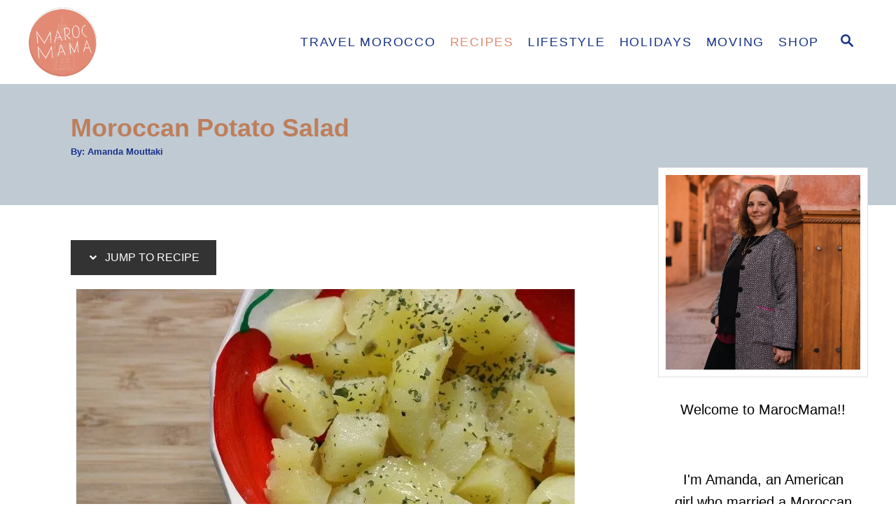

--- FILE ---
content_type: text/html; charset=UTF-8
request_url: https://marocmama.com/moroccan-potato-salad-2/
body_size: 24501
content:
<!DOCTYPE html><html lang="en-US" prefix="og: https://ogp.me/ns#">
	<head>
				<meta charset="UTF-8">
		<meta name="viewport" content="width=device-width, initial-scale=1.0">
		<meta http-equiv="X-UA-Compatible" content="ie=edge">
			<style>img:is([sizes="auto" i], [sizes^="auto," i]) { contain-intrinsic-size: 3000px 1500px }</style>
	<!-- Hubbub v.2.27.1 https://morehubbub.com/ -->
<meta property="og:locale" content="en_US" />
<meta property="og:type" content="article" />
<meta property="og:title" content="Moroccan Potato Salad" />
<meta property="og:description" content="My favorite part of a Moroccan meal isn&#039;t the main dish. I have never really loved meat and, at least with my mother-in-law, most of the meals are pretty heavy in that department. No, my" />
<meta property="og:url" content="https://marocmama.com/moroccan-potato-salad-2/" />
<meta property="og:site_name" content="MarocMama" />
<meta property="og:updated_time" content="2020-06-19T09:26:40+00:00" />
<meta property="article:published_time" content="2013-04-15T10:00:00+00:00" />
<meta property="article:modified_time" content="2020-06-19T09:26:40+00:00" />
<meta name="twitter:card" content="summary_large_image" />
<meta name="twitter:title" content="Moroccan Potato Salad" />
<meta name="twitter:description" content="My favorite part of a Moroccan meal isn&#039;t the main dish. I have never really loved meat and, at least with my mother-in-law, most of the meals are pretty heavy in that department. No, my" />
<meta class="flipboard-article" content="My favorite part of a Moroccan meal isn&#039;t the main dish. I have never really loved meat and, at least with my mother-in-law, most of the meals are pretty heavy in that department. No, my" />
<meta property="og:image" content="https://marocmama.com/wp-content/uploads/2013/04/Moroccan-Potato-Salad.jpg" />
<meta name="twitter:image" content="https://marocmama.com/wp-content/uploads/2013/04/Moroccan-Potato-Salad.jpg" />
<meta property="og:image:width" content="712" />
<meta property="og:image:height" content="475" />
<!-- Hubbub v.2.27.1 https://morehubbub.com/ -->

<!-- Search Engine Optimization by Rank Math - https://rankmath.com/ -->
<title>Moroccan Potato Salad - MarocMama</title>
<meta name="robots" content="follow, index, max-snippet:-1, max-video-preview:-1, max-image-preview:large"/>
<link rel="canonical" href="https://marocmama.com/moroccan-potato-salad-2/" />
<meta property="og:locale" content="en_US" />
<meta property="og:type" content="article" />
<meta property="og:title" content="Moroccan Potato Salad - MarocMama" />
<meta property="og:description" content="My favorite part of a Moroccan meal isn&rsquo;t the main dish. I have never really loved meat and, at least with my mother-in-law, most of the meals are pretty heavy in that department. No, my favorite part of the meal is the salad assortment that comes out first. I think my love of tapas in &hellip;" />
<meta property="og:url" content="https://marocmama.com/moroccan-potato-salad-2/" />
<meta property="og:site_name" content="MarocMama" />
<meta property="article:publisher" content="https://facebook.com/marocmama" />
<meta property="article:section" content="Moroccan Food" />
<meta property="og:updated_time" content="2020-06-19T09:26:40+00:00" />
<meta property="og:image" content="https://marocmama.com/wp-content/uploads/2013/04/Moroccan-Potato-Salad.jpg" />
<meta property="og:image:secure_url" content="https://marocmama.com/wp-content/uploads/2013/04/Moroccan-Potato-Salad.jpg" />
<meta property="og:image:width" content="712" />
<meta property="og:image:height" content="475" />
<meta property="og:image:alt" content="Moroccan Potato Salad" />
<meta property="og:image:type" content="image/jpeg" />
<meta property="article:published_time" content="2013-04-15T10:00:00+00:00" />
<meta property="article:modified_time" content="2020-06-19T09:26:40+00:00" />
<meta name="twitter:card" content="summary_large_image" />
<meta name="twitter:title" content="Moroccan Potato Salad - MarocMama" />
<meta name="twitter:description" content="My favorite part of a Moroccan meal isn&rsquo;t the main dish. I have never really loved meat and, at least with my mother-in-law, most of the meals are pretty heavy in that department. No, my favorite part of the meal is the salad assortment that comes out first. I think my love of tapas in &hellip;" />
<meta name="twitter:site" content="@marocmama" />
<meta name="twitter:creator" content="@marocmama" />
<meta name="twitter:image" content="https://marocmama.com/wp-content/uploads/2013/04/Moroccan-Potato-Salad.jpg" />
<meta name="twitter:label1" content="Written by" />
<meta name="twitter:data1" content="Amanda Mouttaki" />
<meta name="twitter:label2" content="Time to read" />
<meta name="twitter:data2" content="1 minute" />
<script type="application/ld+json" class="rank-math-schema">{"@context":"https://schema.org","@graph":[{"@type":"Organization","@id":"https://marocmama.com/#organization","name":"MarocMama","sameAs":["https://facebook.com/marocmama","https://twitter.com/marocmama"],"logo":{"@type":"ImageObject","@id":"https://marocmama.com/#logo","url":"https://marocmama.com/wp-content/uploads/2018/07/MM_Weblogo-01.png","contentUrl":"https://marocmama.com/wp-content/uploads/2018/07/MM_Weblogo-01.png","caption":"MarocMama","inLanguage":"en-US","width":"1263","height":"1275"}},{"@type":"WebSite","@id":"https://marocmama.com/#website","url":"https://marocmama.com","name":"MarocMama","publisher":{"@id":"https://marocmama.com/#organization"},"inLanguage":"en-US"},{"@type":"ImageObject","@id":"https://marocmama.com/wp-content/uploads/2013/04/Moroccan-Potato-Salad.jpg","url":"https://marocmama.com/wp-content/uploads/2013/04/Moroccan-Potato-Salad.jpg","width":"712","height":"475","caption":"Moroccan Potato Salad","inLanguage":"en-US"},{"@type":"WebPage","@id":"https://marocmama.com/moroccan-potato-salad-2/#webpage","url":"https://marocmama.com/moroccan-potato-salad-2/","name":"Moroccan Potato Salad - MarocMama","datePublished":"2013-04-15T10:00:00+00:00","dateModified":"2020-06-19T09:26:40+00:00","isPartOf":{"@id":"https://marocmama.com/#website"},"primaryImageOfPage":{"@id":"https://marocmama.com/wp-content/uploads/2013/04/Moroccan-Potato-Salad.jpg"},"inLanguage":"en-US"},{"@type":"Person","@id":"https://marocmama.com/moroccan-potato-salad-2/#author","name":"Amanda Mouttaki","image":{"@type":"ImageObject","@id":"https://secure.gravatar.com/avatar/3be43b794e3ca2afb6f321cd95e5f1337dd12bbbf5f0beca57098098b27f766f?s=96&amp;d=monsterid&amp;r=g","url":"https://secure.gravatar.com/avatar/3be43b794e3ca2afb6f321cd95e5f1337dd12bbbf5f0beca57098098b27f766f?s=96&amp;d=monsterid&amp;r=g","caption":"Amanda Mouttaki","inLanguage":"en-US"},"worksFor":{"@id":"https://marocmama.com/#organization"}},{"@type":"BlogPosting","headline":"Moroccan Potato Salad - MarocMama","datePublished":"2013-04-15T10:00:00+00:00","dateModified":"2020-06-19T09:26:40+00:00","author":{"@id":"https://marocmama.com/moroccan-potato-salad-2/#author","name":"Amanda Mouttaki"},"publisher":{"@id":"https://marocmama.com/#organization"},"description":"My favorite part of a Moroccan meal isn't the main dish. I have never really loved meat and, at least with my mother-in-law, most of the meals are pretty heavy in that department. No, my favorite part of the meal is the salad assortment that comes out first. I think my love of tapas in Spain\u00a0and cicchetti\u00a0in Italy inspire my love of the salad offerings.","name":"Moroccan Potato Salad - MarocMama","@id":"https://marocmama.com/moroccan-potato-salad-2/#richSnippet","isPartOf":{"@id":"https://marocmama.com/moroccan-potato-salad-2/#webpage"},"image":{"@id":"https://marocmama.com/wp-content/uploads/2013/04/Moroccan-Potato-Salad.jpg"},"inLanguage":"en-US","mainEntityOfPage":{"@id":"https://marocmama.com/moroccan-potato-salad-2/#webpage"}}]}</script>
<!-- /Rank Math WordPress SEO plugin -->

<link rel='dns-prefetch' href='//scripts.mediavine.com' />
<link rel='dns-prefetch' href='//www.googletagmanager.com' />
<link rel="alternate" type="application/rss+xml" title="MarocMama &raquo; Feed" href="https://marocmama.com/feed/" />
<link rel="alternate" type="application/rss+xml" title="MarocMama &raquo; Comments Feed" href="https://marocmama.com/comments/feed/" />
<link rel="alternate" type="application/rss+xml" title="MarocMama &raquo; Moroccan Potato Salad Comments Feed" href="https://marocmama.com/moroccan-potato-salad-2/feed/" />
<style type="text/css" id="mv-trellis-custom-css">:root{--mv-trellis-color-link:var(--mv-trellis-color-primary);--mv-trellis-color-link-hover:var(--mv-trellis-color-secondary);--mv-trellis-font-body:Verdana,Geneva,sans-serif;--mv-trellis-font-heading:"Century Gothic",CenturyGothic,AppleGothic,sans-serif;--mv-trellis-font-size-ex-sm:0.83375rem;--mv-trellis-font-size-sm:1.09375rem;--mv-trellis-font-size:1.25rem;--mv-trellis-font-size-lg:1.40625rem;--mv-trellis-color-primary:#163289;--mv-trellis-color-secondary:#E18970;--mv-trellis-max-logo-size:100px;--mv-trellis-gutter-small:10px;--mv-trellis-gutter:20px;--mv-trellis-gutter-double:40px;--mv-trellis-gutter-large:50px;--mv-trellis-color-background-accent:#C0CAD3;--mv-trellis-h1-font-color:#BD7E5A;--mv-trellis-h1-font-size:2.25rem;}</style><link rel='stylesheet' id='wp-block-library-css' href='https://marocmama.com/wp-includes/css/dist/block-library/style.min.css?ver=6.8.1' type='text/css' media='all' />
<style id='classic-theme-styles-inline-css' type='text/css'>
/*! This file is auto-generated */
.wp-block-button__link{color:#fff;background-color:#32373c;border-radius:9999px;box-shadow:none;text-decoration:none;padding:calc(.667em + 2px) calc(1.333em + 2px);font-size:1.125em}.wp-block-file__button{background:#32373c;color:#fff;text-decoration:none}
</style>
<style id='global-styles-inline-css' type='text/css'>
:root{--wp--preset--aspect-ratio--square: 1;--wp--preset--aspect-ratio--4-3: 4/3;--wp--preset--aspect-ratio--3-4: 3/4;--wp--preset--aspect-ratio--3-2: 3/2;--wp--preset--aspect-ratio--2-3: 2/3;--wp--preset--aspect-ratio--16-9: 16/9;--wp--preset--aspect-ratio--9-16: 9/16;--wp--preset--color--black: #000000;--wp--preset--color--cyan-bluish-gray: #abb8c3;--wp--preset--color--white: #ffffff;--wp--preset--color--pale-pink: #f78da7;--wp--preset--color--vivid-red: #cf2e2e;--wp--preset--color--luminous-vivid-orange: #ff6900;--wp--preset--color--luminous-vivid-amber: #fcb900;--wp--preset--color--light-green-cyan: #7bdcb5;--wp--preset--color--vivid-green-cyan: #00d084;--wp--preset--color--pale-cyan-blue: #8ed1fc;--wp--preset--color--vivid-cyan-blue: #0693e3;--wp--preset--color--vivid-purple: #9b51e0;--wp--preset--gradient--vivid-cyan-blue-to-vivid-purple: linear-gradient(135deg,rgba(6,147,227,1) 0%,rgb(155,81,224) 100%);--wp--preset--gradient--light-green-cyan-to-vivid-green-cyan: linear-gradient(135deg,rgb(122,220,180) 0%,rgb(0,208,130) 100%);--wp--preset--gradient--luminous-vivid-amber-to-luminous-vivid-orange: linear-gradient(135deg,rgba(252,185,0,1) 0%,rgba(255,105,0,1) 100%);--wp--preset--gradient--luminous-vivid-orange-to-vivid-red: linear-gradient(135deg,rgba(255,105,0,1) 0%,rgb(207,46,46) 100%);--wp--preset--gradient--very-light-gray-to-cyan-bluish-gray: linear-gradient(135deg,rgb(238,238,238) 0%,rgb(169,184,195) 100%);--wp--preset--gradient--cool-to-warm-spectrum: linear-gradient(135deg,rgb(74,234,220) 0%,rgb(151,120,209) 20%,rgb(207,42,186) 40%,rgb(238,44,130) 60%,rgb(251,105,98) 80%,rgb(254,248,76) 100%);--wp--preset--gradient--blush-light-purple: linear-gradient(135deg,rgb(255,206,236) 0%,rgb(152,150,240) 100%);--wp--preset--gradient--blush-bordeaux: linear-gradient(135deg,rgb(254,205,165) 0%,rgb(254,45,45) 50%,rgb(107,0,62) 100%);--wp--preset--gradient--luminous-dusk: linear-gradient(135deg,rgb(255,203,112) 0%,rgb(199,81,192) 50%,rgb(65,88,208) 100%);--wp--preset--gradient--pale-ocean: linear-gradient(135deg,rgb(255,245,203) 0%,rgb(182,227,212) 50%,rgb(51,167,181) 100%);--wp--preset--gradient--electric-grass: linear-gradient(135deg,rgb(202,248,128) 0%,rgb(113,206,126) 100%);--wp--preset--gradient--midnight: linear-gradient(135deg,rgb(2,3,129) 0%,rgb(40,116,252) 100%);--wp--preset--font-size--small: 13px;--wp--preset--font-size--medium: 20px;--wp--preset--font-size--large: 36px;--wp--preset--font-size--x-large: 42px;--wp--preset--spacing--20: 0.44rem;--wp--preset--spacing--30: 0.67rem;--wp--preset--spacing--40: 1rem;--wp--preset--spacing--50: 1.5rem;--wp--preset--spacing--60: 2.25rem;--wp--preset--spacing--70: 3.38rem;--wp--preset--spacing--80: 5.06rem;--wp--preset--shadow--natural: 6px 6px 9px rgba(0, 0, 0, 0.2);--wp--preset--shadow--deep: 12px 12px 50px rgba(0, 0, 0, 0.4);--wp--preset--shadow--sharp: 6px 6px 0px rgba(0, 0, 0, 0.2);--wp--preset--shadow--outlined: 6px 6px 0px -3px rgba(255, 255, 255, 1), 6px 6px rgba(0, 0, 0, 1);--wp--preset--shadow--crisp: 6px 6px 0px rgba(0, 0, 0, 1);}:where(.is-layout-flex){gap: 0.5em;}:where(.is-layout-grid){gap: 0.5em;}body .is-layout-flex{display: flex;}.is-layout-flex{flex-wrap: wrap;align-items: center;}.is-layout-flex > :is(*, div){margin: 0;}body .is-layout-grid{display: grid;}.is-layout-grid > :is(*, div){margin: 0;}:where(.wp-block-columns.is-layout-flex){gap: 2em;}:where(.wp-block-columns.is-layout-grid){gap: 2em;}:where(.wp-block-post-template.is-layout-flex){gap: 1.25em;}:where(.wp-block-post-template.is-layout-grid){gap: 1.25em;}.has-black-color{color: var(--wp--preset--color--black) !important;}.has-cyan-bluish-gray-color{color: var(--wp--preset--color--cyan-bluish-gray) !important;}.has-white-color{color: var(--wp--preset--color--white) !important;}.has-pale-pink-color{color: var(--wp--preset--color--pale-pink) !important;}.has-vivid-red-color{color: var(--wp--preset--color--vivid-red) !important;}.has-luminous-vivid-orange-color{color: var(--wp--preset--color--luminous-vivid-orange) !important;}.has-luminous-vivid-amber-color{color: var(--wp--preset--color--luminous-vivid-amber) !important;}.has-light-green-cyan-color{color: var(--wp--preset--color--light-green-cyan) !important;}.has-vivid-green-cyan-color{color: var(--wp--preset--color--vivid-green-cyan) !important;}.has-pale-cyan-blue-color{color: var(--wp--preset--color--pale-cyan-blue) !important;}.has-vivid-cyan-blue-color{color: var(--wp--preset--color--vivid-cyan-blue) !important;}.has-vivid-purple-color{color: var(--wp--preset--color--vivid-purple) !important;}.has-black-background-color{background-color: var(--wp--preset--color--black) !important;}.has-cyan-bluish-gray-background-color{background-color: var(--wp--preset--color--cyan-bluish-gray) !important;}.has-white-background-color{background-color: var(--wp--preset--color--white) !important;}.has-pale-pink-background-color{background-color: var(--wp--preset--color--pale-pink) !important;}.has-vivid-red-background-color{background-color: var(--wp--preset--color--vivid-red) !important;}.has-luminous-vivid-orange-background-color{background-color: var(--wp--preset--color--luminous-vivid-orange) !important;}.has-luminous-vivid-amber-background-color{background-color: var(--wp--preset--color--luminous-vivid-amber) !important;}.has-light-green-cyan-background-color{background-color: var(--wp--preset--color--light-green-cyan) !important;}.has-vivid-green-cyan-background-color{background-color: var(--wp--preset--color--vivid-green-cyan) !important;}.has-pale-cyan-blue-background-color{background-color: var(--wp--preset--color--pale-cyan-blue) !important;}.has-vivid-cyan-blue-background-color{background-color: var(--wp--preset--color--vivid-cyan-blue) !important;}.has-vivid-purple-background-color{background-color: var(--wp--preset--color--vivid-purple) !important;}.has-black-border-color{border-color: var(--wp--preset--color--black) !important;}.has-cyan-bluish-gray-border-color{border-color: var(--wp--preset--color--cyan-bluish-gray) !important;}.has-white-border-color{border-color: var(--wp--preset--color--white) !important;}.has-pale-pink-border-color{border-color: var(--wp--preset--color--pale-pink) !important;}.has-vivid-red-border-color{border-color: var(--wp--preset--color--vivid-red) !important;}.has-luminous-vivid-orange-border-color{border-color: var(--wp--preset--color--luminous-vivid-orange) !important;}.has-luminous-vivid-amber-border-color{border-color: var(--wp--preset--color--luminous-vivid-amber) !important;}.has-light-green-cyan-border-color{border-color: var(--wp--preset--color--light-green-cyan) !important;}.has-vivid-green-cyan-border-color{border-color: var(--wp--preset--color--vivid-green-cyan) !important;}.has-pale-cyan-blue-border-color{border-color: var(--wp--preset--color--pale-cyan-blue) !important;}.has-vivid-cyan-blue-border-color{border-color: var(--wp--preset--color--vivid-cyan-blue) !important;}.has-vivid-purple-border-color{border-color: var(--wp--preset--color--vivid-purple) !important;}.has-vivid-cyan-blue-to-vivid-purple-gradient-background{background: var(--wp--preset--gradient--vivid-cyan-blue-to-vivid-purple) !important;}.has-light-green-cyan-to-vivid-green-cyan-gradient-background{background: var(--wp--preset--gradient--light-green-cyan-to-vivid-green-cyan) !important;}.has-luminous-vivid-amber-to-luminous-vivid-orange-gradient-background{background: var(--wp--preset--gradient--luminous-vivid-amber-to-luminous-vivid-orange) !important;}.has-luminous-vivid-orange-to-vivid-red-gradient-background{background: var(--wp--preset--gradient--luminous-vivid-orange-to-vivid-red) !important;}.has-very-light-gray-to-cyan-bluish-gray-gradient-background{background: var(--wp--preset--gradient--very-light-gray-to-cyan-bluish-gray) !important;}.has-cool-to-warm-spectrum-gradient-background{background: var(--wp--preset--gradient--cool-to-warm-spectrum) !important;}.has-blush-light-purple-gradient-background{background: var(--wp--preset--gradient--blush-light-purple) !important;}.has-blush-bordeaux-gradient-background{background: var(--wp--preset--gradient--blush-bordeaux) !important;}.has-luminous-dusk-gradient-background{background: var(--wp--preset--gradient--luminous-dusk) !important;}.has-pale-ocean-gradient-background{background: var(--wp--preset--gradient--pale-ocean) !important;}.has-electric-grass-gradient-background{background: var(--wp--preset--gradient--electric-grass) !important;}.has-midnight-gradient-background{background: var(--wp--preset--gradient--midnight) !important;}.has-small-font-size{font-size: var(--wp--preset--font-size--small) !important;}.has-medium-font-size{font-size: var(--wp--preset--font-size--medium) !important;}.has-large-font-size{font-size: var(--wp--preset--font-size--large) !important;}.has-x-large-font-size{font-size: var(--wp--preset--font-size--x-large) !important;}
:where(.wp-block-post-template.is-layout-flex){gap: 1.25em;}:where(.wp-block-post-template.is-layout-grid){gap: 1.25em;}
:where(.wp-block-columns.is-layout-flex){gap: 2em;}:where(.wp-block-columns.is-layout-grid){gap: 2em;}
:root :where(.wp-block-pullquote){font-size: 1.5em;line-height: 1.6;}
</style>
<link rel='stylesheet' id='dpsp-frontend-style-pro-css' href='https://marocmama.com/wp-content/plugins/social-pug/assets/dist/style-frontend-pro.css?ver=2.27.1' type='text/css' media='all' />
<style id='dpsp-frontend-style-pro-inline-css' type='text/css'>

				@media screen and ( max-width : 720px ) {
					.dpsp-content-wrapper.dpsp-hide-on-mobile,
					.dpsp-share-text.dpsp-hide-on-mobile {
						display: none;
					}
					.dpsp-has-spacing .dpsp-networks-btns-wrapper li {
						margin:0 2% 10px 0;
					}
					.dpsp-network-btn.dpsp-has-label:not(.dpsp-has-count) {
						max-height: 40px;
						padding: 0;
						justify-content: center;
					}
					.dpsp-content-wrapper.dpsp-size-small .dpsp-network-btn.dpsp-has-label:not(.dpsp-has-count){
						max-height: 32px;
					}
					.dpsp-content-wrapper.dpsp-size-large .dpsp-network-btn.dpsp-has-label:not(.dpsp-has-count){
						max-height: 46px;
					}
				}
			
@media only screen and (max-width:600px) {.hide-featured-image-on-mobile #content .article-featured-img img{display: none;}}
</style>
<link rel='stylesheet' id='lasso-live-css' href='https://marocmama.com/wp-content/plugins/lasso/admin/assets/css/lasso-live.min.css?ver=1764160910' type='text/css' media='all' />
<link rel='stylesheet' id='lasso-table-frontend-css' href='https://marocmama.com/wp-content/plugins/lasso/admin/assets/css/lasso-table-frontend.min.css?ver=1764160910' type='text/css' media='all' />
<link rel='stylesheet' id='mv-trellis-css' href='https://marocmama.com/wp-content/themes/mediavine-trellis/assets/dist/main.0.18.1.css?ver=0.18.1' type='text/css' media='all' />
				<script id="mv-trellis-localModel" data-cfasync="false">
					window.$adManagementConfig = window.$adManagementConfig || {};
					window.$adManagementConfig.web = window.$adManagementConfig.web || {};
					window.$adManagementConfig.web.localModel = {"optimize_mobile_pagespeed":true,"optimize_desktop_pagespeed":true,"content_selector":".mvt-content","footer_selector":"footer.footer","content_selector_mobile":".mvt-content","comments_selector":"","sidebar_atf_selector":".sidebar-primary .widget-container:nth-last-child(3)","sidebar_atf_position":"afterend","sidebar_btf_selector":".mv-sticky-slot","sidebar_btf_position":"beforeend","content_stop_selector":"","sidebar_btf_stop_selector":"footer.footer","custom_css":"","ad_box":true,"sidebar_minimum_width":"1135","native_html_templates":{"feed":"<aside class=\"mv-trellis-native-ad-feed\"><div class=\"native-ad-image\" style=\"min-height:180px;min-width:320px;\"><div style=\"display: none;\" data-native-size=\"[300, 250]\" data-native-type=\"video\"><\/div><div style=\"width:320px;height:180px;\" data-native-size=\"[320,180]\" data-native-type=\"image\"><\/div><\/div><div class=\"native-content\"><img class=\"native-icon\" data-native-type=\"icon\" style=\"max-height: 50px; width: auto;\"><h2 data-native-len=\"80\" data-native-d-len=\"120\" data-native-type=\"title\"><\/h2><div data-native-len=\"140\" data-native-d-len=\"340\" data-native-type=\"body\"><\/div><div class=\"cta-container\"><div data-native-type=\"sponsoredBy\"><\/div><a rel=\"nonopener sponsor\" data-native-type=\"clickUrl\" class=\"button article-read-more\"><span data-native-type=\"cta\"><\/span><\/a><\/div><\/div><\/aside>","content":"<aside class=\"mv-trellis-native-ad-content\"><div class=\"native-ad-image\"><div style=\"display: none;\" data-native-size=\"[300, 250]\" data-native-type=\"video\"><\/div><div data-native-size=\"[300,300]\" data-native-type=\"image\"><\/div><\/div><div class=\"native-content\"><img class=\"native-icon\" data-native-type=\"icon\" style=\"max-height: 50px; width: auto;\"><h2 data-native-len=\"80\" data-native-d-len=\"120\" data-native-type=\"title\"><\/h2><div data-native-len=\"140\" data-native-d-len=\"340\" data-native-type=\"body\"><\/div><div class=\"cta-container\"><div data-native-type=\"sponsoredBy\"><\/div><a data-native-type=\"clickUrl\" class=\"button article-read-more\"><span data-native-type=\"cta\"><\/span><\/a><\/div><\/div><\/aside>","sidebar":"<aside class=\"mv-trellis-native-ad-sidebar\"><div class=\"native-ad-image\"><div style=\"display: none;\" data-native-size=\"[300, 250]\" data-native-type=\"video\"><\/div><div data-native-size=\"[300,300]\" data-native-type=\"image\"><\/div><\/div><img class=\"native-icon\" data-native-type=\"icon\" style=\"max-height: 50px; width: auto;\"><h3 data-native-len=\"80\"><a rel=\"nonopener sponsor\" data-native-type=\"title\"><\/a><\/h3><div data-native-len=\"140\" data-native-d-len=\"340\" data-native-type=\"body\"><\/div><div data-native-type=\"sponsoredBy\"><\/div><a data-native-type=\"clickUrl\" class=\"button article-read-more\"><span data-native-type=\"cta\"><\/span><\/a><\/aside>","sticky_sidebar":"<aside class=\"mv-trellis-native-ad-sticky-sidebar\"><div class=\"native-ad-image\"><div style=\"display: none;\" data-native-size=\"[300, 250]\" data-native-type=\"video\"><\/div><div data-native-size=\"[300,300]\" data-native-type=\"image\"><\/div><\/div><img class=\"native-icon\" data-native-type=\"icon\" style=\"max-height: 50px; width: auto;\"><h3 data-native-len=\"80\" data-native-type=\"title\"><\/h3><div data-native-len=\"140\" data-native-d-len=\"340\" data-native-type=\"body\"><\/div><div data-native-type=\"sponsoredBy\"><\/div><a data-native-type=\"clickUrl\" class=\"button article-read-more\"><span data-native-type=\"cta\"><\/span><\/a><\/aside>","adhesion":"<aside class=\"mv-trellis-native-ad-adhesion\"><div data-native-size=\"[100,100]\" data-native-type=\"image\"><\/div><div class=\"native-content\"><img class=\"native-icon\" data-native-type=\"icon\" style=\"max-height: 50px; width: auto;\"><div data-native-type=\"sponsoredBy\"><\/div><h6 data-native-len=\"80\" data-native-d-len=\"120\" data-native-type=\"title\"><\/h6><\/div><div class=\"cta-container\"><a class=\"button article-read-more\" data-native-type=\"clickUrl\"><span data-native-type=\"cta\"><\/span><\/a><\/div><\/aside>"}};
				</script>
			<!--n2css--><!--n2js--><script type="text/javascript" async="async" fetchpriority="high" data-noptimize="1" data-cfasync="false" src="https://scripts.mediavine.com/tags/maroc-mama.js?ver=6.8.1" id="mv-script-wrapper-js"></script>
<script type="text/javascript" id="ga/js-js" class="mv-trellis-script" src="https://www.googletagmanager.com/gtag/js?id=UA-21625773-1" defer data-noptimize data-handle="ga/js"></script>
<script type="text/javascript" id="mv-trellis-images/intersection-observer-js" class="mv-trellis-script" src="https://marocmama.com/wp-content/plugins/mediavine-trellis-images/assets/dist/IO.0.7.1.js?ver=0.7.1" defer data-noptimize data-handle="mv-trellis-images/intersection-observer"></script>
<script type="text/javascript" id="mv-trellis-images/webp-check-js" class="mv-trellis-script" src="https://marocmama.com/wp-content/mvt-js/1/6a76c27036f54bb48ed9bc3294c5d172.min.js" defer data-noptimize data-handle="mv-trellis-images/webp-check"></script>
<link rel="https://api.w.org/" href="https://marocmama.com/wp-json/" /><link rel="alternate" title="JSON" type="application/json" href="https://marocmama.com/wp-json/wp/v2/posts/6204" /><link rel="EditURI" type="application/rsd+xml" title="RSD" href="https://marocmama.com/xmlrpc.php?rsd" />
<meta name="generator" content="WordPress 6.8.1" />
<link rel='shortlink' href='https://marocmama.com/?p=6204' />
<link rel="alternate" title="oEmbed (JSON)" type="application/json+oembed" href="https://marocmama.com/wp-json/oembed/1.0/embed?url=https%3A%2F%2Fmarocmama.com%2Fmoroccan-potato-salad-2%2F" />
<link rel="alternate" title="oEmbed (XML)" type="text/xml+oembed" href="https://marocmama.com/wp-json/oembed/1.0/embed?url=https%3A%2F%2Fmarocmama.com%2Fmoroccan-potato-salad-2%2F&#038;format=xml" />
		<style>
			:root {
				--mv-create-radius: 0;
			}
		</style>
				<style>
				.mv-create-card {
					--mv-create-base: #333 !important;
--mv-create-secondary-base: #666 !important;
--mv-create-alt: #5c5c5c !important;
--mv-create-alt-hover: #7d7d7d !important;
--mv-create-text: #fff !important;
--mv-create-alt: #858585 !important;
--mv-create-secondary-alt-hover: #757575 !important;
--mv-create-secondary-text: #fff !important;
--mv-create-secondary-base-trans: rgba(102, 102, 102, 0.8) !important;
--mv-star-fill: #b3b3b3 !important;
--mv-star-fill-hover: #666 !important;				}
			</style>
		<meta name="hubbub-info" description="Hubbub Pro 2.27.1"><style type="text/css">
			:root{
				--lasso-main: black !important;
				--lasso-title: black !important;
				--lasso-button: #22BAA0 !important;
				--lasso-secondary-button: #22BAA0 !important;
				--lasso-button-text: white !important;
				--lasso-background: white !important;
				--lasso-pros: #22BAA0 !important;
				--lasso-cons: #E06470 !important;
			}
			
			
		</style>
			<script type="text/javascript">
				// Notice how this gets configured before we load Font Awesome
				let lassoFontAwesomeJS = "" == 1
				// console.log("lassoFontAwesomeJS", lassoFontAwesomeJS)
				window.FontAwesomeConfig = { autoReplaceSvg: lassoFontAwesomeJS }
			</script>
		<style type="text/css" id="mv-trellis-native-ads-css">:root{--mv-trellis-color-native-ad-background: var(--mv-trellis-color-background-accent,#fafafa);}[class*="mv-trellis-native-ad"]{display:flex;flex-direction:column;text-align:center;align-items:center;padding:10px;margin:15px 0;border-top:1px solid #eee;border-bottom:1px solid #eee;background-color:var(--mv-trellis-color-native-ad-background,#fafafa)}[class*="mv-trellis-native-ad"] [data-native-type="image"]{background-repeat:no-repeat;background-size:cover;background-position:center center;}[class*="mv-trellis-native-ad"] [data-native-type="sponsoredBy"]{font-size:0.875rem;text-decoration:none;transition:color .3s ease-in-out,background-color .3s ease-in-out;}[class*="mv-trellis-native-ad"] [data-native-type="title"]{line-height:1;margin:10px 0;max-width:100%;text-decoration:none;transition:color .3s ease-in-out,background-color .3s ease-in-out;}[class*="mv-trellis-native-ad"] [data-native-type="title"],[class*="mv-trellis-native-ad"] [data-native-type="sponsoredBy"]{color:var(--mv-trellis-color-link)}[class*="mv-trellis-native-ad"] [data-native-type="title"]:hover,[class*="mv-trellis-native-ad"] [data-native-type="sponsoredBy"]:hover{color:var(--mv-trellis-color-link-hover)}[class*="mv-trellis-native-ad"] [data-native-type="body"]{max-width:100%;}[class*="mv-trellis-native-ad"] .article-read-more{display:inline-block;font-size:0.875rem;line-height:1.25;margin-left:0px;margin-top:10px;padding:10px 20px;text-align:right;text-decoration:none;text-transform:uppercase;}@media only screen and (min-width:600px){.mv-trellis-native-ad-feed,.mv-trellis-native-ad-content{flex-direction:row;padding:0;text-align:left;}.mv-trellis-native-ad-feed .native-content,.mv-trellis-native-ad-content{padding:10px}}.mv-trellis-native-ad-feed [data-native-type="image"]{max-width:100%;height:auto;}.mv-trellis-native-ad-feed .cta-container,.mv-trellis-native-ad-content .cta-container{display:flex;flex-direction:column;align-items:center;}@media only screen and (min-width:600px){.mv-trellis-native-ad-feed .cta-container,.mv-trellis-native-ad-content .cta-container{flex-direction:row;align-items: flex-end;justify-content:space-between;}}@media only screen and (min-width:600px){.mv-trellis-native-ad-content{padding:0;}.mv-trellis-native-ad-content .native-content{max-width:calc(100% - 300px);padding:15px;}}.mv-trellis-native-ad-content [data-native-type="image"]{height:300px;max-width:100%;width:300px;}.mv-trellis-native-ad-sticky-sidebar,.mv-trellis-native-ad-sidebar{font-size:var(--mv-trellis-font-size-sm,0.875rem);margin:20px 0;max-width:300px;padding:0 0 var(--mv-trellis-gutter,20px);}.mv-trellis-native-ad-sticky-sidebar [data-native-type="image"],.mv-trellis-native-ad-sticky-sidebar [data-native-type="image"]{height:300px;margin:0 auto;max-width:100%;width:300px;}.mv-trellis-native-ad-sticky-sidebar [data-native-type="body"]{padding:0 var(--mv-trellis-gutter,20px);}.mv-trellis-native-ad-sticky-sidebar [data-native-type="sponsoredBy"],.mv-trellis-native-ad-sticky-sidebar [data-native-type="sponsoredBy"]{display:inline-block}.mv-trellis-native-ad-sticky-sidebar h3,.mv-trellis-native-ad-sidebar h3 [data-native-type="title"]{margin:15px auto;width:300px;}.mv-trellis-native-ad-adhesion{background-color:transparent;flex-direction:row;height:90px;margin:0;padding:0 20px;}.mv-trellis-native-ad-adhesion [data-native-type="image"]{height:120px;margin:0 auto;max-width:100%;transform:translateY(-20px);width:120px;}.mv-trellis-native-ad-adhesion [data-native-type="sponsoredBy"],.mv-trellis-native-ad-adhesion  .article-read-more{font-size:0.75rem;}.mv-trellis-native-ad-adhesion [data-native-type="title"]{font-size:1rem;}.mv-trellis-native-ad-adhesion .native-content{display:flex;flex-direction:column;justify-content:center;padding:0 10px;text-align:left;}.mv-trellis-native-ad-adhesion .cta-container{display:flex;align-items:center;}</style>			<meta name="theme-color" content="#222"/>
			<link rel="manifest" href="https://marocmama.com/manifest">
		<script type="text/javascript" async="async" data-noptimize="1" data-cfasync="false" src="//scripts.mediavine.com/tags/maroc-mama.js"></script>

<script>
(function (s, t, a, y, twenty, two) {
s.Stay22 = s.Stay22 || {};
// Just fill out your configs here
s.Stay22.params = {
  aid: "marocmama",
  deepStruct: ["tp.st/","tp.media/"],
};
  // Leave this part as-is;
  twenty = t.createElement(a);
  two = t.getElementsByTagName(a)[0];
  twenty.async = 1;
  twenty.src = y;
  two.parentNode.insertBefore(twenty, two);
})(window, document, "script", "https://scripts.stay22.com/letmeallez.js");
</script>
<script>
  (function(w, d, t, h, s, n) {
    w.FlodeskObject = n;
    var fn = function() {
      (w[n].q = w[n].q || []).push(arguments);
    };
    w[n] = w[n] || fn;
    var f = d.getElementsByTagName(t)[0];
    var v = '?v=' + Math.floor(new Date().getTime() / (120 * 1000)) * 60;
    var sm = d.createElement(t);
    sm.async = true;
    sm.type = 'module';
    sm.src = h + s + '.mjs' + v;
    f.parentNode.insertBefore(sm, f);
    var sn = d.createElement(t);
    sn.async = true;
    sn.noModule = true;
    sn.src = h + s + '.js' + v;
    f.parentNode.insertBefore(sn, f);
  })(window, document, 'script', 'https://assets.flodesk.com', '/universal', 'fd');
</script>
<script>
  window.fd('form', {
    formId: '6926f3940e161ca290ee126e'
  });
</script><link rel="icon" href="https://marocmama.com/wp-content/uploads/2018/08/cropped-Site-Icon-1-32x32.png" sizes="32x32" />
<link rel="icon" href="https://marocmama.com/wp-content/uploads/2018/08/cropped-Site-Icon-1-192x192.png" sizes="192x192" />
<link rel="apple-touch-icon" href="https://marocmama.com/wp-content/uploads/2018/08/cropped-Site-Icon-1-180x180.png" />
<meta name="msapplication-TileImage" content="https://marocmama.com/wp-content/uploads/2018/08/cropped-Site-Icon-1-270x270.png" />
		

<meta name="verification" content="526ada3ae528cc994d1fde172de4b7e1" />
<meta name="google-site-verification" content="1jSMtjmP75tD1nUPWKlP220GqN2ShykpFEs9KPwUwNY" />



<!-- Pinterest Tag -->

<script>

!function(e){if(!window.pintrk){window.pintrk = function () {

window.pintrk.queue.push(Array.prototype.slice.call(arguments))};var

 n=window.pintrk;n.queue=[],n.version="3.0";var

 t=document.createElement("script");t.async=!0,t.src=e;var

 r=document.getElementsByTagName("script")[0];

 r.parentNode.insertBefore(t,r)}}("https://s.pinimg.com/ct/core.js");

pintrk('load', '2613556253294', {em: ''});

pintrk('page');

</script>

<noscript>

&lt;img height=&quot;1&quot; width=&quot;1&quot; style=&quot;display:none;&quot; alt=&quot;&quot;

 src=&quot;https://ct.pinterest.com/v3/?event=init&amp;tid=2613556253294&amp;pd[em]=&amp;noscript=1" /&gt;

</noscript>

<!-- end Pinterest Tag -->



<meta name="p:domain_verify" content="d6e78b3c7e427d24948133539bcc8e46" />

<!-- GetYourGuide Analytics -->

<script async defer src="https://widget.getyourguide.com/dist/pa.umd.production.min.js"></script>	</head>
	<body class="wp-singular post-template-default single single-post postid-6204 single-format-standard wp-theme-mediavine-trellis mvt-no-js lasso-v346 mediavine-trellis">

				<a href="#content" class="screen-reader-text">Skip to Content</a>

		<div class="before-content">
						<header class="header">
	<div class="wrapper wrapper-header">
				<div class="header-container">
			<button class="search-toggle">
	<span class="screen-reader-text">Search</span>
	<svg version="1.1" xmlns="http://www.w3.org/2000/svg" height="24" width="24" viewBox="0 0 12 12" class="magnifying-glass">
		<path d="M10.37 9.474L7.994 7.1l-.17-.1a3.45 3.45 0 0 0 .644-2.01A3.478 3.478 0 1 0 4.99 8.47c.75 0 1.442-.24 2.01-.648l.098.17 2.375 2.373c.19.188.543.142.79-.105s.293-.6.104-.79zm-5.38-2.27a2.21 2.21 0 1 1 2.21-2.21A2.21 2.21 0 0 1 4.99 7.21z"></path>
	</svg>
</button>
<div id="search-container">
	<form role="search" method="get" class="searchform" action="https://marocmama.com/">
	<label>
		<span class="screen-reader-text">Search for:</span>
		<input type="search" class="search-field"
			placeholder="Enter search keywords"
			value="" name="s"
			title="Search for:" />
	</label>
	<input type="submit" class="search-submit" value="Search" />
</form>
	<button class="search-close">
		<span class="screen-reader-text">Close Search</span>
		&times;
	</button>
</div>
			<a href="https://marocmama.com/" title="MarocMama" class="header-logo"><picture><img src="https://marocmama.com/wp-content/uploads/2021/02/a80ac-tx551.svg" class="size-full size-ratio-full wp-image-41150 header-logo-img ggnoads svg-logo" alt="MarocMama" data-pin-nopin="true" height="0" width="0"></picture></a>			<div class="nav">
	<div class="wrapper nav-wrapper">
						<button class="nav-toggle" aria-label="Menu"><svg xmlns="http://www.w3.org/2000/svg" viewBox="0 0 32 32" width="32px" height="32px">
	<path d="M4,10h24c1.104,0,2-0.896,2-2s-0.896-2-2-2H4C2.896,6,2,6.896,2,8S2.896,10,4,10z M28,14H4c-1.104,0-2,0.896-2,2  s0.896,2,2,2h24c1.104,0,2-0.896,2-2S29.104,14,28,14z M28,22H4c-1.104,0-2,0.896-2,2s0.896,2,2,2h24c1.104,0,2-0.896,2-2  S29.104,22,28,22z"></path>
</svg>
</button>
				<nav id="primary-nav" class="nav-container nav-closed"><ul id="menu-main-menu" class="nav-list"><li id="menu-item-26523" class="menu-item menu-item-type-custom menu-item-object-custom menu-item-has-children menu-item-26523"><a href="https://marocmama.com/morocco-destination-guides/"><span>Travel Morocco</span><span class="toggle-sub-menu"><svg class="icon-arrow-down" width="6" height="4" viewBox="0 0 6 4" fill="none" xmlns="http://www.w3.org/2000/svg"><path fill-rule="evenodd" clip-rule="evenodd" d="M3 3.5L0 0L6 0L3 3.5Z" fill="#41A4A9"></path></svg></span></a>
<ul class="sub-menu">
	<li id="menu-item-42493" class="menu-item menu-item-type-post_type menu-item-object-post menu-item-42493"><a href="https://marocmama.com/morocco-outdoor-adventures/">Backpacking, Hiking, Camping and RVing</a></li>
	<li id="menu-item-46993" class="menu-item menu-item-type-post_type menu-item-object-page menu-item-has-children menu-item-46993"><a href="https://marocmama.com/?page_id=46988">Experiences in Morocco to Book<span class="toggle-sub-menu"><svg class="icon-arrow-down" width="6" height="4" viewBox="0 0 6 4" fill="none" xmlns="http://www.w3.org/2000/svg"><path fill-rule="evenodd" clip-rule="evenodd" d="M3 3.5L0 0L6 0L3 3.5Z" fill="#41A4A9"></path></svg></span></a>
	<ul class="sub-menu">
		<li id="menu-item-38506" class="menu-item menu-item-type-custom menu-item-object-custom menu-item-38506"><a href="https://maroccanfoodadventures.com">Food Tours in Morocco</a></li>
		<li id="menu-item-46262" class="menu-item menu-item-type-custom menu-item-object-custom menu-item-46262"><a href="https://www.focusedescapes.com/private-tours">Private Morocco Trips</a></li>
	</ul>
</li>
	<li id="menu-item-36565" class="menu-item menu-item-type-custom menu-item-object-custom menu-item-has-children menu-item-36565"><a href="https://marocmama.com/travel-to-marrakech/">Marrakech<span class="toggle-sub-menu"><svg class="icon-arrow-down" width="6" height="4" viewBox="0 0 6 4" fill="none" xmlns="http://www.w3.org/2000/svg"><path fill-rule="evenodd" clip-rule="evenodd" d="M3 3.5L0 0L6 0L3 3.5Z" fill="#41A4A9"></path></svg></span></a>
	<ul class="sub-menu">
		<li id="menu-item-46526" class="menu-item menu-item-type-post_type menu-item-object-post menu-item-46526"><a href="https://marocmama.com/best-things-to-do-in-marrakech/">Things to Do in Marrakech</a></li>
		<li id="menu-item-36504" class="menu-item menu-item-type-post_type menu-item-object-page menu-item-36504"><a href="https://marocmama.com/where-to-stay-in-marrakech/">Where to Stay in Marrakech</a></li>
	</ul>
</li>
	<li id="menu-item-30783" class="menu-item menu-item-type-post_type menu-item-object-page menu-item-30783"><a href="https://marocmama.com/amazing-morocco-itineraries/">Morocco Itineraries</a></li>
	<li id="menu-item-42494" class="menu-item menu-item-type-post_type menu-item-object-post menu-item-42494"><a href="https://marocmama.com/things-to-do-in-morocco/">Things to do in Morocco</a></li>
	<li id="menu-item-29393" class="menu-item menu-item-type-post_type menu-item-object-page menu-item-29393"><a href="https://marocmama.com/morocco-with-kids-what-you-need-to-know/">Morocco with Kids</a></li>
	<li id="menu-item-28665" class="menu-item menu-item-type-post_type menu-item-object-page menu-item-28665"><a href="https://marocmama.com/guide-what-to-wear-in-morocco/">What to Wear in Morocco</a></li>
	<li id="menu-item-29034" class="menu-item menu-item-type-post_type menu-item-object-page menu-item-29034"><a href="https://marocmama.com/forecast-weather-morocco/">Weather in Morocco</a></li>
</ul>
</li>
<li id="menu-item-29401" class="menu-item menu-item-type-taxonomy menu-item-object-category current-post-ancestor current-menu-parent current-post-parent menu-item-has-children menu-item-29401"><a href="https://marocmama.com/moroccan-food/"><span>Recipes</span><span class="toggle-sub-menu"><svg class="icon-arrow-down" width="6" height="4" viewBox="0 0 6 4" fill="none" xmlns="http://www.w3.org/2000/svg"><path fill-rule="evenodd" clip-rule="evenodd" d="M3 3.5L0 0L6 0L3 3.5Z" fill="#41A4A9"></path></svg></span></a>
<ul class="sub-menu">
	<li id="menu-item-36505" class="menu-item menu-item-type-custom menu-item-object-custom menu-item-has-children menu-item-36505"><a href="https://marocmama.com/recipe-index/moroccan-recipes/">Moroccan Recipes<span class="toggle-sub-menu"><svg class="icon-arrow-down" width="6" height="4" viewBox="0 0 6 4" fill="none" xmlns="http://www.w3.org/2000/svg"><path fill-rule="evenodd" clip-rule="evenodd" d="M3 3.5L0 0L6 0L3 3.5Z" fill="#41A4A9"></path></svg></span></a>
	<ul class="sub-menu">
		<li id="menu-item-38593" class="menu-item menu-item-type-post_type menu-item-object-post menu-item-38593"><a href="https://marocmama.com/moroccan-spices-and-pantry-items-to-have-on-hand/">Preparing a Pantry</a></li>
		<li id="menu-item-38534" class="menu-item menu-item-type-post_type menu-item-object-post menu-item-38534"><a href="https://marocmama.com/moroccan-bread-recipes/">Bread Recipes</a></li>
		<li id="menu-item-38533" class="menu-item menu-item-type-post_type menu-item-object-post menu-item-38533"><a href="https://marocmama.com/moroccan-salad-recipes/">Salad Recipes</a></li>
		<li id="menu-item-38587" class="menu-item menu-item-type-post_type menu-item-object-post menu-item-38587"><a href="https://marocmama.com/moroccan-tajine-recipes/">Tajine Recipes</a></li>
		<li id="menu-item-38535" class="menu-item menu-item-type-post_type menu-item-object-post menu-item-38535"><a href="https://marocmama.com/couscous-recipes/">Couscous Recipes</a></li>
		<li id="menu-item-44285" class="menu-item menu-item-type-post_type menu-item-object-post menu-item-44285"><a href="https://marocmama.com/delicious-moroccan-dessert-recipes/">Moroccan Dessert Recipes</a></li>
		<li id="menu-item-44268" class="menu-item menu-item-type-post_type menu-item-object-post menu-item-44268"><a href="https://marocmama.com/moroccan-drinks-for-any-time-of-year/">Moroccan Drinks</a></li>
	</ul>
</li>
	<li id="menu-item-35847" class="menu-item menu-item-type-taxonomy menu-item-object-category menu-item-35847"><a href="https://marocmama.com/international-food/">International Food</a></li>
	<li id="menu-item-39920" class="menu-item menu-item-type-post_type menu-item-object-post menu-item-39920"><a href="https://marocmama.com/easy-arabic-recipes/">Easy Arabic Recipes in English</a></li>
</ul>
</li>
<li id="menu-item-37874" class="menu-item menu-item-type-custom menu-item-object-custom menu-item-has-children menu-item-37874"><a href="https://marocmama.com/moroccan-lifestyle/"><span>Lifestyle</span><span class="toggle-sub-menu"><svg class="icon-arrow-down" width="6" height="4" viewBox="0 0 6 4" fill="none" xmlns="http://www.w3.org/2000/svg"><path fill-rule="evenodd" clip-rule="evenodd" d="M3 3.5L0 0L6 0L3 3.5Z" fill="#41A4A9"></path></svg></span></a>
<ul class="sub-menu">
	<li id="menu-item-42511" class="menu-item menu-item-type-post_type menu-item-object-post menu-item-42511"><a href="https://marocmama.com/moroccan-arts-and-crafts/">Arts and Crafts</a></li>
	<li id="menu-item-40123" class="menu-item menu-item-type-post_type menu-item-object-post menu-item-has-children menu-item-40123"><a href="https://marocmama.com/moroccan-interior-design/">Home Design<span class="toggle-sub-menu"><svg class="icon-arrow-down" width="6" height="4" viewBox="0 0 6 4" fill="none" xmlns="http://www.w3.org/2000/svg"><path fill-rule="evenodd" clip-rule="evenodd" d="M3 3.5L0 0L6 0L3 3.5Z" fill="#41A4A9"></path></svg></span></a>
	<ul class="sub-menu">
		<li id="menu-item-46923" class="menu-item menu-item-type-post_type menu-item-object-post menu-item-46923"><a href="https://marocmama.com/moroccan-rugs/">Moroccan Rugs</a></li>
		<li id="menu-item-46924" class="menu-item menu-item-type-post_type menu-item-object-post menu-item-46924"><a href="https://marocmama.com/moroccan-lamps-and-lighting/">Moroccan Lamps</a></li>
	</ul>
</li>
	<li id="menu-item-22153" class="menu-item menu-item-type-post_type menu-item-object-page menu-item-22153"><a href="https://marocmama.com/language/">Language</a></li>
	<li id="menu-item-42510" class="menu-item menu-item-type-post_type menu-item-object-post menu-item-42510"><a href="https://marocmama.com/moroccan-beauty-products/">Moroccan Beauty Products</a></li>
	<li id="menu-item-40124" class="menu-item menu-item-type-post_type menu-item-object-post menu-item-40124"><a href="https://marocmama.com/moroccan-birthday-party/">Moroccan Party</a></li>
	<li id="menu-item-48660" class="menu-item menu-item-type-custom menu-item-object-custom menu-item-48660"><a href="https://marocmama.com/one-week-in-global-itinerary-ideas-for-travel-with-kids/">World Travel Adventures</a></li>
</ul>
</li>
<li id="menu-item-47829" class="menu-item menu-item-type-taxonomy menu-item-object-category menu-item-has-children menu-item-47829"><a href="https://marocmama.com/moroccan-holidays/"><span>Holidays</span><span class="toggle-sub-menu"><svg class="icon-arrow-down" width="6" height="4" viewBox="0 0 6 4" fill="none" xmlns="http://www.w3.org/2000/svg"><path fill-rule="evenodd" clip-rule="evenodd" d="M3 3.5L0 0L6 0L3 3.5Z" fill="#41A4A9"></path></svg></span></a>
<ul class="sub-menu">
	<li id="menu-item-48662" class="menu-item menu-item-type-post_type menu-item-object-post menu-item-48662"><a href="https://marocmama.com/eid-gift-ideas/">Eid Holiday Ideas</a></li>
	<li id="menu-item-48661" class="menu-item menu-item-type-post_type menu-item-object-post menu-item-48661"><a href="https://marocmama.com/ramadan-preparations/">Ramadan Holiday Ideas</a></li>
	<li id="menu-item-48667" class="menu-item menu-item-type-post_type menu-item-object-post menu-item-48667"><a href="https://marocmama.com/moroccan-hanukkah-traditions/">Moroccan Hanukkah Recipes to Celebrate This Year</a></li>
	<li id="menu-item-26218" class="menu-item menu-item-type-post_type menu-item-object-page menu-item-has-children menu-item-26218"><a href="https://marocmama.com/ramadan-eid-resources/">Moroccan Holiday Recipes<span class="toggle-sub-menu"><svg class="icon-arrow-down" width="6" height="4" viewBox="0 0 6 4" fill="none" xmlns="http://www.w3.org/2000/svg"><path fill-rule="evenodd" clip-rule="evenodd" d="M3 3.5L0 0L6 0L3 3.5Z" fill="#41A4A9"></path></svg></span></a>
	<ul class="sub-menu">
		<li id="menu-item-40876" class="menu-item menu-item-type-post_type menu-item-object-post menu-item-40876"><a href="https://marocmama.com/moroccan-eid-menu-planning/">Eid Menu Planning Ideas</a></li>
		<li id="menu-item-49287" class="menu-item menu-item-type-post_type menu-item-object-post menu-item-49287"><a href="https://marocmama.com/ramadan-recipes/">Ramadan Recipes to Make Your Month Easier</a></li>
		<li id="menu-item-40877" class="menu-item menu-item-type-post_type menu-item-object-post menu-item-40877"><a href="https://marocmama.com/moroccan-ramadan-recipes-for-iftar/">Iftar Recipes for Ramadan</a></li>
		<li id="menu-item-40878" class="menu-item menu-item-type-post_type menu-item-object-post menu-item-40878"><a href="https://marocmama.com/moroccan-passover-recipes/">Moroccan Passover Recipes</a></li>
		<li id="menu-item-40879" class="menu-item menu-item-type-post_type menu-item-object-post menu-item-40879"><a href="https://marocmama.com/recipes-ideas-for-a-moroccan-passover-and-mimouna/">Moroccan Mimouna Recipes</a></li>
	</ul>
</li>
</ul>
</li>
<li id="menu-item-47831" class="menu-item menu-item-type-custom menu-item-object-custom menu-item-has-children menu-item-47831"><a href="https://marocmama.com/your-top-questions-about-moving-to-morocco-answered/"><span>Moving</span><span class="toggle-sub-menu"><svg class="icon-arrow-down" width="6" height="4" viewBox="0 0 6 4" fill="none" xmlns="http://www.w3.org/2000/svg"><path fill-rule="evenodd" clip-rule="evenodd" d="M3 3.5L0 0L6 0L3 3.5Z" fill="#41A4A9"></path></svg></span></a>
<ul class="sub-menu">
	<li id="menu-item-36531" class="menu-item menu-item-type-post_type menu-item-object-page menu-item-36531"><a href="https://marocmama.com/marrakech-living/">Living in Morocco</a></li>
</ul>
</li>
<li id="menu-item-36574" class="menu-item menu-item-type-custom menu-item-object-custom menu-item-has-children menu-item-36574"><a href="https://shop.marocmama.com"><span>Shop</span><span class="toggle-sub-menu"><svg class="icon-arrow-down" width="6" height="4" viewBox="0 0 6 4" fill="none" xmlns="http://www.w3.org/2000/svg"><path fill-rule="evenodd" clip-rule="evenodd" d="M3 3.5L0 0L6 0L3 3.5Z" fill="#41A4A9"></path></svg></span></a>
<ul class="sub-menu">
	<li id="menu-item-46228" class="menu-item menu-item-type-custom menu-item-object-custom menu-item-46228"><a href="https://marocmama.com/morocco-vacation-coaching/">Travel Planning</a></li>
	<li id="menu-item-40866" class="menu-item menu-item-type-post_type menu-item-object-page menu-item-40866"><a href="https://marocmama.com/new-country-new-language-course/">New Country, New Language; Is a Move Right for You?</a></li>
</ul>
</li>
</ul></nav>	</div>
</div>
		</div>
			</div>
</header>
					</div>
		
	<!-- Main Content Section -->
	<div class="content">
		<div class="wrapper wrapper-content">
						<main id="content" class="content-container">
				
		<article id="post-6204" class="article-post article post-6204 post type-post status-publish format-standard has-post-thumbnail hentry category-moroccan-food mv-content-wrapper grow-content-body">

			<header class="entry-header header-singular wrapper">
		<h1 class="entry-title article-heading">Moroccan Potato Salad</h1>
	<div class="article-meta post-meta-wrapper post-meta-single post-meta-single-top">
			<p class="author-meta post-author meta-wrapper">
			By: <span class="byline"><span class="screen-reader-text">Author </span><a class="url fn n" href="https://marocmama.com/author/marocmama/">Amanda Mouttaki</a></span>		</p>
		</div>

</header>

			<div class="entry-content mvt-content">
				<style>img#mv-trellis-img-5::before{padding-top:66.713483146067%; }img#mv-trellis-img-5{display:block;}img#mv-trellis-img-6::before{padding-top:100%; }img#mv-trellis-img-6{display:block;}img#mv-trellis-img-7::before{padding-top:66.713483146067%; }img#mv-trellis-img-7{display:block;}img#mv-trellis-img-8::before{padding-top:149.93197278912%; }img#mv-trellis-img-8{display:block;}</style><div class="mv-create-jtr-wrapper"><a href="#mv-creation-128-jtr" class="mv-create-jtr mv-create-jtr-slot-v2 mv-create-jtr-button mv-create-jtr-button-uppercase"><svg class="mv-create-jtr-caret" xmlns="http://www.w3.org/2000/svg" xmlns:xlink="http://www.w3.org/1999/xlink" version="1.1" viewbox="0 0 444.819 444.819" width="16px" height="16px"><path d="M434.252,114.203l-21.409-21.416c-7.419-7.04-16.084-10.561-25.975-10.561c-10.095,0-18.657,3.521-25.7,10.561 L222.41,231.549L83.653,92.791c-7.042-7.04-15.606-10.561-25.697-10.561c-9.896,0-18.559,3.521-25.979,10.561l-21.128,21.416 C3.615,121.436,0,130.099,0,140.188c0,10.277,3.619,18.842,10.848,25.693l185.864,185.865c6.855,7.23,15.416,10.848,25.697,10.848 c10.088,0,18.75-3.617,25.977-10.848l185.865-185.865c7.043-7.044,10.567-15.608,10.567-25.693 C444.819,130.287,441.295,121.629,434.252,114.203z"></path></svg> Jump to Recipe</a></div><style>.mv-create-jtr-wrapper{margin-bottom:20px}a.mv-create-jtr-link{display:inline-block;padding:10px 10px 10px 0;color:#333;font-size:16px;text-decoration:none!important;-webkit-transition:color .5s;transition:color .5s}a.mv-create-jtr-link:hover,a.mv-create-jtr-link:focus{color:#666}.mv-create-jtr-link .mv-create-jtr-caret{margin-right:5px;padding-top:6px;fill:#333}.mv-create-jtr-link:hover .mv-create-jtr-caret,.mv-create-jtr-link:focus .mv-create-jtr-caret{fill:#666}a.mv-create-jtr-button{display:inline-block;padding:.75em 1.5em;border:0;color:#fff;background:#333;box-shadow:none;text-shadow:none;font-size:16px;text-align:center;text-decoration:none!important;cursor:pointer;-webkit-transition:background .5s;transition:background .5s}a.mv-create-jtr-button:hover,a.mv-create-jtr-button:focus{color:#fff;background:#666}.mv-create-jtr-button .mv-create-jtr-caret{margin-right:5px;padding-top:6px;fill:#fff}.mv-create-jtr-button:hover .mv-create-jtr-caret,.mv-create-jtr-button:focus .mv-create-jtr-caret{fill:#fff}.mv-create-jtr-button-uppercase{text-transform:uppercase}</style><p style="text-align: center;"><a href="https://marocmama.com/wp-content/uploads/2013/04/Moroccan-Potato-Salad.jpg" data-lasso-id="1215"><noscript><img fetchpriority="high" decoding="async" class="aligncenter wp-image-6205 size-full" src="https://marocmama.com/wp-content/uploads/2013/04/Moroccan-Potato-Salad.jpg" alt="Moroccan Potato Salad" width="712" height="475" srcset="https://marocmama.com/wp-content/uploads/2013/04/Moroccan-Potato-Salad.jpg 712w, https://marocmama.com/wp-content/uploads/2013/04/Moroccan-Potato-Salad-300x200.jpg 300w, https://marocmama.com/wp-content/uploads/2013/04/Moroccan-Potato-Salad-600x400.jpg 600w, https://marocmama.com/wp-content/uploads/2013/04/Moroccan-Potato-Salad-335x223.jpg 335w, https://marocmama.com/wp-content/uploads/2013/04/Moroccan-Potato-Salad-347x231.jpg 347w, https://marocmama.com/wp-content/uploads/2013/04/Moroccan-Potato-Salad-520x347.jpg 520w, https://marocmama.com/wp-content/uploads/2013/04/Moroccan-Potato-Salad-640x427.jpg 640w, https://marocmama.com/wp-content/uploads/2013/04/Moroccan-Potato-Salad-150x100.jpg 150w, https://marocmama.com/wp-content/uploads/2013/04/Moroccan-Potato-Salad-120x80.jpg 120w, https://marocmama.com/wp-content/uploads/2013/04/Moroccan-Potato-Salad-148x98.jpg 148w, https://marocmama.com/wp-content/uploads/2013/04/Moroccan-Potato-Salad-31x20.jpg 31w, https://marocmama.com/wp-content/uploads/2013/04/Moroccan-Potato-Salad-322x215.jpg 322w, https://marocmama.com/wp-content/uploads/2013/04/Moroccan-Potato-Salad-38x25.jpg 38w" sizes="(max-width: 712px) 100vw, 712px"></noscript><img fetchpriority="high" decoding="async" class="aligncenter wp-image-6205 size-full lazyload" src="https://marocmama.com/wp-content/uploads/2013/04/Moroccan-Potato-Salad.jpg.webp" alt="Moroccan Potato Salad" width="712" height="475" srcset="https://marocmama.com/wp-content/uploads/2013/04/Moroccan-Potato-Salad.jpg.webp 712w, https://marocmama.com/wp-content/uploads/2013/04/Moroccan-Potato-Salad-300x200.jpg.webp 300w, https://marocmama.com/wp-content/uploads/2013/04/Moroccan-Potato-Salad-600x400.jpg.webp 600w, https://marocmama.com/wp-content/uploads/2013/04/Moroccan-Potato-Salad-335x223.jpg.webp 335w, https://marocmama.com/wp-content/uploads/2013/04/Moroccan-Potato-Salad-347x231.jpg.webp 347w, https://marocmama.com/wp-content/uploads/2013/04/Moroccan-Potato-Salad-520x347.jpg.webp 520w, https://marocmama.com/wp-content/uploads/2013/04/Moroccan-Potato-Salad-640x427.jpg.webp 640w, https://marocmama.com/wp-content/uploads/2013/04/Moroccan-Potato-Salad-150x100.jpg.webp 150w, https://marocmama.com/wp-content/uploads/2013/04/Moroccan-Potato-Salad-120x80.jpg.webp 120w, https://marocmama.com/wp-content/uploads/2013/04/Moroccan-Potato-Salad-148x98.jpg.webp 148w, https://marocmama.com/wp-content/uploads/2013/04/Moroccan-Potato-Salad-31x20.jpg.webp 31w, https://marocmama.com/wp-content/uploads/2013/04/Moroccan-Potato-Salad-322x215.jpg.webp 322w, https://marocmama.com/wp-content/uploads/2013/04/Moroccan-Potato-Salad-38x25.jpg.webp 38w" sizes="(max-width: 712px) 100vw, 712px" data-pin-media="https://marocmama.com/wp-content/uploads/2013/04/Moroccan-Potato-Salad.jpg" id="mv-trellis-img-5" loading="lazy" data-trellis-processed="1"></a></p>
<p style="text-align: left;">My favorite part of a Moroccan meal isn&rsquo;t the main dish. I have never really loved meat and, at least with my mother-in-law, most of the meals are pretty heavy in that department. No, my favorite part of the meal is the salad assortment that comes out first. I think my love of <em>tapas </em>in Spain&nbsp;and <em>cicchetti</em>&nbsp;in Italy inspire my love of the salad offerings.</p>
<p style="text-align: left;">Truthfully, I&rsquo;d be happy to just eat these and nothing else. I used to think that there was a specific salad served with each main dish, and while this can be true, often times salads are prepared based on what is on hand. I once made an orange and salty black olive salad, and while it was delicious, I learned that simply wasn&rsquo;t done. &nbsp;So let&rsquo;s just say traditionally speaking there are a lot of unspoken &ldquo;rules&rdquo; about what can go together and what doesn&rsquo;t.</p>
<p style="text-align: left;">This salad is super simple and it&rsquo;s a good break from the traditionally heavy, mayo-based American potato salads. I really like to use a good yellow potato like Yukon Gold as they seem to cook quicker and not turn to mush as easily. I would serve this salad with a savory tajine like one of these;</p>
<p><a href="https://marocmama.com/lamb-and-artichoke-tajine/" data-lasso-id="1216">Lamb and Artichoke Tajine</a></p>
<p><a href="https://marocmama.com/moroccan-fried-chicken-for-sundaysupper/" data-lasso-id="1217">Moroccan Fried Chicken</a></p>
<p><a href="https://marocmama.com/beef-and-chickpea-tajine/" data-lasso-id="1218">Beef and Chickpea Tajine</a></p>
<p>			</p><div id="mv-creation-128-jtr-hint-wrapper" class="mv-create-jtr-hint-wrapper">
			<div id="mv-creation-128-jtr" class="mv-pre-create-target">
				<div class="mv-create-jtr-continue" style="display:none"><a href="#mv-creation-128" class="mv-create-jtr mv-create-jtr-link mv-create-jtr-button-uppercase"><svg class="mv-create-jtr-caret" xmlns="http://www.w3.org/2000/svg" viewbox="0 0 444.819 444.819" width="16px" height="16px"><path d="M434.252,114.203l-21.409-21.416c-7.419-7.04-16.084-10.561-25.975-10.561c-10.095,0-18.657,3.521-25.7,10.561 L222.41,231.549L83.653,92.791c-7.042-7.04-15.606-10.561-25.697-10.561c-9.896,0-18.559,3.521-25.979,10.561l-21.128,21.416 C3.615,121.436,0,130.099,0,140.188c0,10.277,3.619,18.842,10.848,25.693l185.864,185.865c6.855,7.23,15.416,10.848,25.697,10.848 c10.088,0,18.75-3.617,25.977-10.848l185.865-185.865c7.043-7.044,10.567-15.608,10.567-25.693 C444.819,130.287,441.295,121.629,434.252,114.203z"></path></svg> Continue to Content</a></div>			</div>
			<script type="application/ld+json">{"@context":"http:\/\/schema.org","@type":"Recipe","name":"Moroccan Potato Salad","author":{"@type":"Person","name":"Amanda Mouttaki"},"datePublished":"2018-10-02","recipeYield":4,"image":["https:\/\/marocmama.com\/wp-content\/uploads\/2013\/04\/Moroccan-Potato-Salad-320x320.jpg","https:\/\/marocmama.com\/wp-content\/uploads\/2013\/04\/Moroccan-Potato-Salad-480x360.jpg","https:\/\/marocmama.com\/wp-content\/uploads\/2013\/04\/Moroccan-Potato-Salad.jpg","https:\/\/marocmama.com\/wp-content\/uploads\/2013\/04\/Moroccan-Potato-Salad-480x270.jpg"],"prepTime":"PT0S","cookTime":"PT0S","totalTime":"PT0S","recipeIngredient":["1 pound yellow potatoes, peeled","1\/4 cup vinegar (any kind will work)","1\/2 cup olive oil","1\/2 tsp salt","1\/2 tsp pepper","1\/8 tsp cumin","several stalks of chopped fresh cilantro"],"recipeInstructions":"1) Place a large pot, half-full of boiling water on the stovetop and boil.\n\n2) Peel and place potatoes in the water whole.\n\n3) Boil until the potatoes are tender but don't fall apart when you poke them with a fork.\n\n4) Drain the water and allow the potatoes to cool. Once you can handle them, cut them in half horizontally and in half again so that you have 4 slices. Cut into strips, and then cube in 1\/4\" size chunks,\n\n5) To make the vinaigrette, whisk together the vinegar and oil, as well salt, pepper, and cumin.\n\n6) Gently toss the potatoes with the vinaigrette using 3-4 Tbsp of the mixture. You will want to coat the potatoes but don't want them to be swimming in it.\n\n7) Finally, top the potatoes with the chopped cilantro.\n\nThis salad can be served cold or at room temperature.","nutrition":{"@type":"NutritionInformation","calories":"0 calories","fatContent":"0 grams fat"},"url":"https:\/\/marocmama.com\/moroccan-potato-salad-2\/","aggregateRating":{"@type":"AggregateRating","ratingValue":"5","reviewCount":1}}</script>	<section id="mv-creation-128" class="mv-create-card mv-create-card-128 mv-recipe-card mv-create-card-style-big-image mv-no-js mv-create-center-cards mv-create-has-uppercase mv-create-has-image " style="position: relative;">
		
		<div class="mv-create-wrapper">

			
			<header class="mv-create-header">
				<noscript><img decoding="async" src="https://marocmama.com/wp-content/uploads/2013/04/Moroccan-Potato-Salad-320x320.jpg" class="mv-create-image no_pin ggnoads" data-pin-nopin="true" data-pin-description="" alt="Moroccan Potato Salad" srcset="https://marocmama.com/wp-content/uploads/2013/04/Moroccan-Potato-Salad-320x320.jpg 320w, https://marocmama.com/wp-content/uploads/2013/04/Moroccan-Potato-Salad-200x200.jpg 200w, https://marocmama.com/wp-content/uploads/2013/04/Moroccan-Potato-Salad-96x96.jpg 96w, https://marocmama.com/wp-content/uploads/2013/04/Moroccan-Potato-Salad-300x300.jpg 300w, https://marocmama.com/wp-content/uploads/2013/04/Moroccan-Potato-Salad-100x100.jpg 100w, https://marocmama.com/wp-content/uploads/2013/04/Moroccan-Potato-Salad-150x150.jpg 150w, https://marocmama.com/wp-content/uploads/2013/04/Moroccan-Potato-Salad-75x75.jpg 75w" sizes="(max-width: 320px) 100vw, 320px" data-pin-media="https://marocmama.com/wp-content/uploads/2013/04/Moroccan-Potato-Salad.jpg"></noscript><img decoding="async" src="https://marocmama.com/wp-content/uploads/2013/04/Moroccan-Potato-Salad-320x320.jpg.webp" class="mv-create-image no_pin ggnoads lazyload" data-pin-nopin="true" data-pin-description="" alt="Moroccan Potato Salad" srcset="https://marocmama.com/wp-content/uploads/2013/04/Moroccan-Potato-Salad-320x320.jpg.webp 320w, https://marocmama.com/wp-content/uploads/2013/04/Moroccan-Potato-Salad-200x200.jpg.webp 200w, https://marocmama.com/wp-content/uploads/2013/04/Moroccan-Potato-Salad-96x96.jpg.webp 96w, https://marocmama.com/wp-content/uploads/2013/04/Moroccan-Potato-Salad-300x300.jpg.webp 300w, https://marocmama.com/wp-content/uploads/2013/04/Moroccan-Potato-Salad-100x100.jpg.webp 100w, https://marocmama.com/wp-content/uploads/2013/04/Moroccan-Potato-Salad-150x150.jpg.webp 150w, https://marocmama.com/wp-content/uploads/2013/04/Moroccan-Potato-Salad-75x75.jpg.webp 75w" sizes="(max-width: 320px) 100vw, 320px" data-pin-media="https://marocmama.com/wp-content/uploads/2013/04/Moroccan-Potato-Salad.jpg" width="320" height="320" id="mv-trellis-img-6" loading="lazy" data-trellis-processed="1"><div class="mv-pinterest-btn mv-pinterest-btn-right" data-mv-pinterest-desc="Moroccan%20Potato%20Salad" data-mv-pinterest-img-src="https%3A%2F%2Fmarocmama.com%2Fwp-content%2Fuploads%2F2013%2F04%2FMoroccan-Potato-Salad.jpg" data-mv-pinterest-url="https%3A%2F%2Fmarocmama.com%2Fmoroccan-potato-salad-2%2F"></div>

<div class="mv-create-title-container">

			<span class="mv-create-yield mv-create-uppercase"><span class="screen-reader-text">Yield:</span> 4-6 small servings</span>
	
	
	<h2 class="mv-create-title mv-create-title-primary"><span>Moroccan Potato Salad</span></h2>

</div>
			</header>

				<div class="mv-create-meta-flex">

		<form class="mv-create-print-form">
			<button class="mv-create-button mv-create-print-button mv-create-uppercase" data-mv-print="https://marocmama.com/wp-json/mv-create/v1/creations/128/print?ajax=true">
				Print			</button>
		</form>

					<div class="mv-create-reviews-flex">
				<div id="mv-create-128" class="mv-create-reviews" data-mv-create-id="128" data-mv-create-rating="5" data-mv-create-total-ratings="1" data-mv-rest-url="https://marocmama.com/wp-json/"></div>
			</div>
			</div>
<div class="mv-create-target mv-create-primary-unit"><div class="mv_slot_target" data-slot="recipe"></div></div>	<div class="mv-create-ingredients">
		<h3 class="mv-create-ingredients-title mv-create-title-secondary">Ingredients</h3>

												<h4></h4>
						<ul>
									<li>
						1 pound yellow potatoes, peeled					</li>
									<li>
						1/4 cup vinegar (any kind will work)					</li>
									<li>
						1/2 cup olive oil					</li>
									<li>
						1/2 tsp salt					</li>
									<li>
						1/2 tsp pepper					</li>
									<li>
						1/8 tsp cumin					</li>
									<li>
						several stalks of chopped fresh cilantro					</li>
							</ul>
			</div>
		<div class="mv-create-hands-free"></div>
		<div class="mv-create-instructions mv-create-instructions-slot-v2">
		<h3 class="mv-create-instructions-title mv-create-title-secondary">Instructions</h3>
		<p>1) Place a large pot, half-full of boiling water on the stovetop and boil.</p><p>2) Peel and place potatoes in the water whole.</p><p>3) Boil until the potatoes are tender but don't fall apart when you poke them with a fork.</p><p>4) Drain the water and allow the potatoes to cool. Once you can handle them, cut them in half horizontally and in half again so that you have 4 slices. Cut into strips, and then cube in 1/4" size chunks,</p><p>5) To make the vinaigrette, whisk together the vinegar and oil, as well salt, pepper, and cumin.</p><p>6) Gently toss the potatoes with the vinaigrette using 3-4 Tbsp of the mixture. You will want to coat the potatoes but don't want them to be swimming in it.</p><p>7) Finally, top the potatoes with the chopped cilantro.</p><p>This salad can be served cold or at room temperature.</p>	</div>
	<div class="mv-create-notes mv-create-notes-slot-v2">
		<h3 class="mv-create-notes-title mv-create-title-secondary">Notes</h3>
		<div class="mv-create-notes-content">
			<p></p><p>The dressing made for this salad will be much more than you need to dress the salad. I make this as a base vinaigrette and save it to use for other salads.</p>
		</div>
	</div>

		</div>

		<footer class="mv-create-footer">
			
<div class="mv-create-footer-flexbox">

			<div class="mv-create-copy">&copy; Amanda Mouttaki</div>
	
	<div class="mv-create-categories">

		
		
	</div>

	<noscript><img decoding="async" src="https://marocmama.com/wp-content/uploads/2013/04/Moroccan-Potato-Salad.jpg" alt="" data-pin-description="" class="mv-create-pinterest no_pin ggnoads" srcset="https://marocmama.com/wp-content/uploads/2013/04/Moroccan-Potato-Salad.jpg 712w, https://marocmama.com/wp-content/uploads/2013/04/Moroccan-Potato-Salad-300x200.jpg 300w, https://marocmama.com/wp-content/uploads/2013/04/Moroccan-Potato-Salad-600x400.jpg 600w, https://marocmama.com/wp-content/uploads/2013/04/Moroccan-Potato-Salad-335x223.jpg 335w, https://marocmama.com/wp-content/uploads/2013/04/Moroccan-Potato-Salad-347x231.jpg 347w, https://marocmama.com/wp-content/uploads/2013/04/Moroccan-Potato-Salad-520x347.jpg 520w, https://marocmama.com/wp-content/uploads/2013/04/Moroccan-Potato-Salad-640x427.jpg 640w, https://marocmama.com/wp-content/uploads/2013/04/Moroccan-Potato-Salad-150x100.jpg 150w, https://marocmama.com/wp-content/uploads/2013/04/Moroccan-Potato-Salad-120x80.jpg 120w, https://marocmama.com/wp-content/uploads/2013/04/Moroccan-Potato-Salad-148x98.jpg 148w, https://marocmama.com/wp-content/uploads/2013/04/Moroccan-Potato-Salad-31x20.jpg 31w, https://marocmama.com/wp-content/uploads/2013/04/Moroccan-Potato-Salad-322x215.jpg 322w, https://marocmama.com/wp-content/uploads/2013/04/Moroccan-Potato-Salad-38x25.jpg 38w" sizes="(max-width: 712px) 100vw, 712px"></noscript><img decoding="async" src="https://marocmama.com/wp-content/uploads/2013/04/Moroccan-Potato-Salad.jpg.webp" alt="" data-pin-description="" class="mv-create-pinterest no_pin ggnoads lazyload" srcset="https://marocmama.com/wp-content/uploads/2013/04/Moroccan-Potato-Salad.jpg.webp 712w, https://marocmama.com/wp-content/uploads/2013/04/Moroccan-Potato-Salad-300x200.jpg.webp 300w, https://marocmama.com/wp-content/uploads/2013/04/Moroccan-Potato-Salad-600x400.jpg.webp 600w, https://marocmama.com/wp-content/uploads/2013/04/Moroccan-Potato-Salad-335x223.jpg.webp 335w, https://marocmama.com/wp-content/uploads/2013/04/Moroccan-Potato-Salad-347x231.jpg.webp 347w, https://marocmama.com/wp-content/uploads/2013/04/Moroccan-Potato-Salad-520x347.jpg.webp 520w, https://marocmama.com/wp-content/uploads/2013/04/Moroccan-Potato-Salad-640x427.jpg.webp 640w, https://marocmama.com/wp-content/uploads/2013/04/Moroccan-Potato-Salad-150x100.jpg.webp 150w, https://marocmama.com/wp-content/uploads/2013/04/Moroccan-Potato-Salad-120x80.jpg.webp 120w, https://marocmama.com/wp-content/uploads/2013/04/Moroccan-Potato-Salad-148x98.jpg.webp 148w, https://marocmama.com/wp-content/uploads/2013/04/Moroccan-Potato-Salad-31x20.jpg.webp 31w, https://marocmama.com/wp-content/uploads/2013/04/Moroccan-Potato-Salad-322x215.jpg.webp 322w, https://marocmama.com/wp-content/uploads/2013/04/Moroccan-Potato-Salad-38x25.jpg.webp 38w" sizes="(max-width: 712px) 100vw, 712px" width="712" height="475" id="mv-trellis-img-7" loading="lazy" data-trellis-processed="1">
</div>
		</footer>

		
	</section>

				</div>
		<noscript><img decoding="async" class="aligncenter wp-image-33526 size-full" src="https://marocmama.com/wp-content/uploads/2013/04/How-to-Make-Moroccan-Potato-Salad.png" alt="How to Make Moroccan Potato Salad " width="735" height="1102" data-pin-description="How to Make Moroccan Potato Salad - a light and fresh alternative to mayo based potato salads. This makes for the perfect side dish with any dinner!" srcset="https://marocmama.com/wp-content/uploads/2013/04/How-to-Make-Moroccan-Potato-Salad.png 735w, https://marocmama.com/wp-content/uploads/2013/04/How-to-Make-Moroccan-Potato-Salad-200x300.png 200w, https://marocmama.com/wp-content/uploads/2013/04/How-to-Make-Moroccan-Potato-Salad-683x1024.png 683w, https://marocmama.com/wp-content/uploads/2013/04/How-to-Make-Moroccan-Potato-Salad-400x600.png 400w, https://marocmama.com/wp-content/uploads/2013/04/How-to-Make-Moroccan-Potato-Salad-600x900.png 600w" sizes="(max-width: 760px) calc(100vw - 40px), 720px"></noscript><img decoding="async" class="aligncenter wp-image-33526 size-full lazyload" src="https://marocmama.com/wp-content/uploads/2013/04/How-to-Make-Moroccan-Potato-Salad.png.webp" alt="How to Make Moroccan Potato Salad " width="735" height="1102" data-pin-description="How to Make Moroccan Potato Salad - a light and fresh alternative to mayo based potato salads. This makes for the perfect side dish with any dinner!" srcset="https://marocmama.com/wp-content/uploads/2013/04/How-to-Make-Moroccan-Potato-Salad.png.webp 735w, https://marocmama.com/wp-content/uploads/2013/04/How-to-Make-Moroccan-Potato-Salad-200x300.png.webp 200w, https://marocmama.com/wp-content/uploads/2013/04/How-to-Make-Moroccan-Potato-Salad-683x1024.png.webp 683w, https://marocmama.com/wp-content/uploads/2013/04/How-to-Make-Moroccan-Potato-Salad-400x600.png.webp 400w, https://marocmama.com/wp-content/uploads/2013/04/How-to-Make-Moroccan-Potato-Salad-600x900.png.webp 600w" sizes="(max-width: 760px) calc(100vw - 40px), 720px" data-pin-media="https://marocmama.com/wp-content/uploads/2013/04/How-to-Make-Moroccan-Potato-Salad.png" id="mv-trellis-img-8" loading="lazy" data-trellis-processed="1">	<p class="dpsp-share-text " style="margin-bottom:10px">
		Sharing is caring!	</p>
	<div id="dpsp-content-bottom" class="dpsp-content-wrapper dpsp-shape-circle dpsp-size-small dpsp-has-buttons-count dpsp-show-on-mobile dpsp-button-style-6" style="min-height:32px;position:relative">
	<ul class="dpsp-networks-btns-wrapper dpsp-networks-btns-share dpsp-networks-btns-content dpsp-column-auto dpsp-has-button-icon-animation" style="padding:0;margin:0;list-style-type:none">
<li class="dpsp-network-list-item dpsp-network-list-item-facebook" style="float:left">
	<a rel="nofollow noopener" href="https://www.facebook.com/sharer/sharer.php?u=https%3A%2F%2Fmarocmama.com%2Fmoroccan-potato-salad-2%2F%3Futm_source%3Dfacebook%26utm_medium%3Dsocial%26utm_campaign%3Dgrow-social-pro&#038;t=Moroccan%20Potato%20Salad" class="dpsp-network-btn dpsp-facebook dpsp-has-count dpsp-first dpsp-has-label dpsp-has-label-mobile" target="_blank" aria-label="Share on Facebook" title="Share on Facebook" style="font-size:14px;padding:0rem;max-height:32px">	<span class="dpsp-network-icon "><span class="dpsp-network-icon-inner"><svg xmlns="http://www.w3.org/2000/svg" width="32" height="32" viewBox="0 0 18 32"><path d="M17.12 0.224v4.704h-2.784q-1.536 0-2.080 0.64t-0.544 1.92v3.392h5.248l-0.704 5.28h-4.544v13.568h-5.472v-13.568h-4.544v-5.28h4.544v-3.904q0-3.328 1.856-5.152t4.96-1.824q2.624 0 4.064 0.224z"></path></svg></span></span>
	<span class="dpsp-network-label dpsp-network-hide-label-mobile">Facebook</span><span class="dpsp-network-count">254</span></a></li>

<li class="dpsp-network-list-item dpsp-network-list-item-x" style="float:left">
	<a rel="nofollow noopener" href="https://x.com/intent/tweet?text=Moroccan%20Potato%20Salad&#038;url=https%3A%2F%2Fmarocmama.com%2Fmoroccan-potato-salad-2%2F%3Futm_source%3Dtwitter%26utm_medium%3Dsocial%26utm_campaign%3Dgrow-social-pro&#038;via=@marocmama" class="dpsp-network-btn dpsp-x dpsp-has-label dpsp-has-label-mobile" target="_blank" aria-label="Share on X" title="Share on X" style="font-size:14px;padding:0rem;max-height:32px">	<span class="dpsp-network-icon "><span class="dpsp-network-icon-inner"><svg xmlns="http://www.w3.org/2000/svg" width="32" height="32" viewBox="0 0 32 28"><path d="M25.2,1.5h4.9l-10.7,12.3,12.6,16.7h-9.9l-7.7-10.1-8.8,10.1H.6l11.5-13.1L0,1.5h10.1l7,9.2L25.2,1.5ZM23.5,27.5h2.7L8.6,4.3h-2.9l17.8,23.2Z"></path></svg></span></span>
	<span class="dpsp-network-label dpsp-network-hide-label-mobile">Twitter</span></a></li>

<li class="dpsp-network-list-item dpsp-network-list-item-pinterest" style="float:left">
	<button rel="nofollow noopener" data-href="#" class="dpsp-network-btn dpsp-pinterest dpsp-has-count dpsp-has-label dpsp-has-label-mobile" aria-label="Save to Pinterest" title="Save to Pinterest" style="font-size:14px;padding:0rem;max-height:32px">	<span class="dpsp-network-icon "><span class="dpsp-network-icon-inner"><svg xmlns="http://www.w3.org/2000/svg" width="32" height="32" viewBox="0 0 23 32"><path d="M0 10.656q0-1.92 0.672-3.616t1.856-2.976 2.72-2.208 3.296-1.408 3.616-0.448q2.816 0 5.248 1.184t3.936 3.456 1.504 5.12q0 1.728-0.32 3.36t-1.088 3.168-1.792 2.656-2.56 1.856-3.392 0.672q-1.216 0-2.4-0.576t-1.728-1.568q-0.16 0.704-0.48 2.016t-0.448 1.696-0.352 1.28-0.48 1.248-0.544 1.12-0.832 1.408-1.12 1.536l-0.224 0.096-0.16-0.192q-0.288-2.816-0.288-3.36 0-1.632 0.384-3.68t1.184-5.152 0.928-3.616q-0.576-1.152-0.576-3.008 0-1.504 0.928-2.784t2.368-1.312q1.088 0 1.696 0.736t0.608 1.824q0 1.184-0.768 3.392t-0.8 3.36q0 1.12 0.8 1.856t1.952 0.736q0.992 0 1.824-0.448t1.408-1.216 0.992-1.696 0.672-1.952 0.352-1.984 0.128-1.792q0-3.072-1.952-4.8t-5.12-1.728q-3.552 0-5.952 2.304t-2.4 5.856q0 0.8 0.224 1.536t0.48 1.152 0.48 0.832 0.224 0.544q0 0.48-0.256 1.28t-0.672 0.8q-0.032 0-0.288-0.032-0.928-0.288-1.632-0.992t-1.088-1.696-0.576-1.92-0.192-1.92z"></path></svg></span></span>
	<span class="dpsp-network-label dpsp-network-hide-label-mobile">Pinterest</span><span class="dpsp-network-count">116</span></button></li>

<li class="dpsp-network-list-item dpsp-network-list-item-whatsapp" style="float:left">
	<a rel="nofollow noopener" href="https://wa.me/?text=https%3A%2F%2Fmarocmama.com%2Fmoroccan-potato-salad-2%2F%3Futm_source%3Dwhatsapp%26utm_medium%3Dsocial%26utm_campaign%3Dgrow-social-pro+Moroccan%20Potato%20Salad" class="dpsp-network-btn dpsp-whatsapp dpsp-has-label dpsp-has-label-mobile" target="_blank" aria-label="Share on WhatsApp" title="Share on WhatsApp" style="font-size:14px;padding:0rem;max-height:32px">	<span class="dpsp-network-icon "><span class="dpsp-network-icon-inner"><svg xmlns="http://www.w3.org/2000/svg" width="32" height="32" viewBox="0 0 27 32"><path d="M17.6 17.376q0.224 0 1.728 0.8t1.6 0.96q0.032 0.064 0.032 0.256 0 0.576-0.288 1.344-0.288 0.704-1.28 1.184t-1.824 0.48q-1.024 0-3.392-1.12-1.76-0.8-3.040-2.112t-2.624-3.296q-1.312-1.92-1.28-3.456v-0.16q0.064-1.6 1.312-2.816 0.448-0.384 0.928-0.384 0.128 0 0.32 0.032t0.352 0.032q0.352 0 0.48 0.096t0.256 0.512q0.16 0.352 0.608 1.568t0.448 1.312q0 0.384-0.608 1.056t-0.64 0.832q0 0.096 0.096 0.256 0.608 1.312 1.824 2.432 0.992 0.96 2.688 1.824 0.224 0.128 0.416 0.128 0.256 0 0.96-0.864t0.928-0.896zM13.952 26.848q2.272 0 4.352-0.896t3.584-2.368 2.4-3.584 0.896-4.352-0.896-4.352-2.4-3.584-3.584-2.4-4.352-0.896-4.32 0.896-3.584 2.4-2.4 3.584-0.896 4.352q0 3.616 2.144 6.56l-1.408 4.16 4.32-1.376q2.816 1.856 6.144 1.856zM13.952 2.176q2.752 0 5.248 1.088t4.288 2.848 2.88 4.32 1.056 5.216-1.056 5.216-2.88 4.288-4.288 2.88-5.248 1.088q-3.456 0-6.496-1.696l-7.456 2.4 2.432-7.232q-1.92-3.168-1.92-6.944 0-2.752 1.056-5.216t2.88-4.32 4.288-2.848 5.216-1.088z"></path></svg></span></span>
	<span class="dpsp-network-label dpsp-network-hide-label-mobile">WhatsApp</span></a></li>

<li class="dpsp-network-list-item dpsp-network-list-item-email" style="float:left">
	<a rel="nofollow noopener" href="/cdn-cgi/l/email-protection#[base64]" class="dpsp-network-btn dpsp-email dpsp-has-label dpsp-has-label-mobile" target="_blank" aria-label="Send over email" title="Send over email" style="font-size:14px;padding:0rem;max-height:32px">	<span class="dpsp-network-icon "><span class="dpsp-network-icon-inner"><svg xmlns="http://www.w3.org/2000/svg" width="32" height="32" viewBox="0 0 28 32"><path d="M18.56 17.408l8.256 8.544h-25.248l8.288-8.448 4.32 4.064zM2.016 6.048h24.32l-12.16 11.584zM20.128 15.936l8.224-7.744v16.256zM0 24.448v-16.256l8.288 7.776z"></path></svg></span></span>
	<span class="dpsp-network-label dpsp-network-hide-label-mobile">Email</span></a></li>

<li class="dpsp-network-list-item dpsp-network-list-item-print" style="float:left">
	<a rel="nofollow noopener" href="#" class="dpsp-network-btn dpsp-print dpsp-last dpsp-has-label dpsp-has-label-mobile" target="_blank" aria-label="Print this webpage" title="Print this webpage" style="font-size:14px;padding:0rem;max-height:32px">	<span class="dpsp-network-icon "><span class="dpsp-network-icon-inner"><svg xmlns="http://www.w3.org/2000/svg" width="32" height="32" viewBox="0 0 30 32"><path d="M27.712 9.152c1.28 0 2.4 1.12 2.4 2.496v11.712c0 1.344-1.12 2.464-2.4 2.464h-2.432l1.088 4.896h-22.112l0.864-4.896h-2.624c-1.44 0-2.496-1.12-2.496-2.464v-11.712c0-1.376 1.056-2.496 2.496-2.496h3.072v-3.744h1.088v-4.128h16.864v4.128h1.088v3.744h3.104zM7.776 2.784v9.344h14.624v-9.344h-14.624zM4.16 15.232c0.96 0 1.76-0.768 1.76-1.728 0-0.896-0.8-1.696-1.76-1.696-0.928 0-1.728 0.8-1.728 1.696 0 0.96 0.8 1.728 1.728 1.728zM6.176 29.248h18.144l-1.504-7.744h-15.488zM14.24 25.632h-4.448v-1.12h4.448v1.12zM20.576 25.632h-4.448v-1.12h4.448v1.12z"></path></svg></span></span>
	<span class="dpsp-network-label dpsp-network-hide-label-mobile">Print</span></a></li>
</ul></div>
			</div>
						<footer class="entry-footer">
				<div class="post-meta-wrapper post-meta-single post-meta-single-bottom">
			<div class="post-meta-author-date combo-box">
						<div class="author-date">
				<div class="post-meta-author">
					By <span class="byline"><span class="screen-reader-text">Author </span><a class="url fn n" href="https://marocmama.com/author/marocmama/">Amanda Mouttaki</a></span>				</div>
									<p></p>
							</div>
		</div>
		</div>

			</footer><!-- .entry-footer -->
					</article>
		
	<nav class="navigation post-navigation" aria-label="Posts">
		<h2 class="screen-reader-text">Post navigation</h2>
		<div class="nav-links"><div class="nav-previous"><a href="https://marocmama.com/%d8%a7%d9%84%d8%af%d8%a7%d8%b1-%d8%a7%d9%84%d8%a8%d9%8a%d8%b6%d8%a7%d8%a1-fish-tajine-for-sundaysupper/" rel="prev" aria-hidden="true" tabindex="-1" class="post-thumbnail"><style>img#mv-trellis-img-9::before{padding-top:56.25%; }img#mv-trellis-img-9{display:block;}</style><noscript><img src="https://marocmama.com/wp-content/uploads/2013/04/Casablanca-Fish-Tajine--320x180.jpg" srcset="https://marocmama.com/wp-content/uploads/2013/04/Casablanca-Fish-Tajine--320x180.jpg 320w, https://marocmama.com/wp-content/uploads/2013/04/Casablanca-Fish-Tajine--480x270.jpg 480w" sizes="(max-width: 599px) 320px, (max-width: 700px) calc(50vw - 30px), 320px" alt="" data-pin-nopin="true" class="size-mv_trellis_16x9_low_res size-ratio-mv_trellis_16x9 wp-image-6167 post-nav-img ggnoads" height="180" width="320"></noscript><img src="https://marocmama.com/wp-content/uploads/2013/04/Casablanca-Fish-Tajine--320x180.jpg.webp" srcset="https://marocmama.com/wp-content/uploads/2013/04/Casablanca-Fish-Tajine--320x180.jpg.webp 320w, https://marocmama.com/wp-content/uploads/2013/04/Casablanca-Fish-Tajine--480x270.jpg.webp 480w" sizes="(max-width: 599px) 320px, (max-width: 700px) calc(50vw - 30px), 320px" alt="" data-pin-nopin="true" class="size-mv_trellis_16x9_low_res size-ratio-mv_trellis_16x9 wp-image-6167 post-nav-img ggnoads lazyload" height="180" width="320" id="mv-trellis-img-9" loading="lazy" data-trellis-processed="1"></a><a href="https://marocmama.com/%d8%a7%d9%84%d8%af%d8%a7%d8%b1-%d8%a7%d9%84%d8%a8%d9%8a%d8%b6%d8%a7%d8%a1-fish-tajine-for-sundaysupper/" rel="prev"><p class="post-title-wrap"><span class="post-title h3">Casablanca Fish Tajine</span></p></a></div><div class="nav-next"><a href="https://marocmama.com/mommy-protein-balls/" rel="next" aria-hidden="true" tabindex="-1" class="post-thumbnail"><style>img#mv-trellis-img-10::before{padding-top:56.25%; }img#mv-trellis-img-10{display:block;}</style><noscript><img src="https://marocmama.com/wp-content/uploads/2013/04/Protein-Balls-320x180.jpg" srcset="https://marocmama.com/wp-content/uploads/2013/04/Protein-Balls-320x180.jpg 320w, https://marocmama.com/wp-content/uploads/2013/04/Protein-Balls-480x270.jpg 480w" sizes="(max-width: 599px) 320px, (max-width: 700px) calc(50vw - 30px), 320px" alt="" data-pin-nopin="true" class="size-mv_trellis_16x9_low_res size-ratio-mv_trellis_16x9 wp-image-6287 post-nav-img ggnoads" height="180" width="320"></noscript><img src="https://marocmama.com/wp-content/uploads/2013/04/Protein-Balls-320x180.jpg.webp" srcset="https://marocmama.com/wp-content/uploads/2013/04/Protein-Balls-320x180.jpg.webp 320w, https://marocmama.com/wp-content/uploads/2013/04/Protein-Balls-480x270.jpg.webp 480w" sizes="(max-width: 599px) 320px, (max-width: 700px) calc(50vw - 30px), 320px" alt="" data-pin-nopin="true" class="size-mv_trellis_16x9_low_res size-ratio-mv_trellis_16x9 wp-image-6287 post-nav-img ggnoads lazyload" height="180" width="320" id="mv-trellis-img-10" loading="lazy" data-trellis-processed="1"></a><a href="https://marocmama.com/mommy-protein-balls/" rel="next"><p class="post-title-wrap"><span class="post-title h3">Peanut Butter Protein Balls</span></p></a></div></div>
	</nav><div id="mv-trellis-comments" class="mv-trellis-comments" data-post-id="6204" style="min-height:2340px;">	<div id="respond" class="">
		<a rel="nofollow" id="cancel-comment-reply-link" href="/moroccan-potato-salad-2/#respond" style="display:none;">Click here to cancel reply.</a><form action="" method="post" id="" class="trellis-proxy-form">
<p style="display: none;"><input type="hidden" id="akismet_comment_nonce" name="akismet_comment_nonce" value="6780f7d590" /></p><p style="display: none !important;" class="akismet-fields-container" data-prefix="ak_"><label>&#916;<textarea name="ak_hp_textarea" cols="45" rows="8" maxlength="100"></textarea></label><input type="hidden" id="ak_js_1" name="ak_js" value="159"/><script data-cfasync="false" src="/cdn-cgi/scripts/5c5dd728/cloudflare-static/email-decode.min.js"></script><script>document.getElementById( "ak_js_1" ).setAttribute( "value", ( new Date() ).getTime() );</script></p></form>	</div><!-- #respond -->
	
	<div class="trellis-comments">

		
			<div class="trellis-comment trellis-comment-new ">
				<div class="trellis-comment-header">
					<div class="trellis-comment-text">
						<p class="trellis-comment-author">Diane Vollrath</p>
						<p class="trellis-comment-date">Thursday 21st of February 2019</p>
					</div>
				</div>
				<div class="trellis-comment-content">
					<p>I'm coming to Morocco in April! Will I find these potatoes on menus in restaurants, or is this just something served at home? I'm hoping is in restaurants as it sounds delicious!</p>
				</div>

										<div class="trellis-comment-child trellis-comment-new ">
							<div class="trellis-comment-header">
								<div class="trellis-comment-text">
									<p class="trellis-comment-author">Amanda Mouttaki</p>
									<p class="trellis-comment-date">Sunday 24th of February 2019</p>
								</div>
							</div>
							<div>
								<p>You might find them served as a "salad" but no guarantees I'm afraid!</p>
							</div>
						</div>
						
			</div>
			
			<div class="trellis-comment trellis-comment-new ">
				<div class="trellis-comment-header">
					<div class="trellis-comment-text">
						<p class="trellis-comment-author">Real Food on a Budget: Repurpose Leftovers | MarocMama</p>
						<p class="trellis-comment-date">Thursday 23rd of May 2013</p>
					</div>
				</div>
				<div class="trellis-comment-content">
					<p>[...] dice them up and quickly fry for breakfast potatoes, mix with other vegetables and marinade for potato salad, or mash up and make homemade [...]</p>
				</div>

				
			</div>
			
			<div class="trellis-comment trellis-comment-new ">
				<div class="trellis-comment-header">
					<div class="trellis-comment-text">
						<p class="trellis-comment-author">Mrs. Gaeul</p>
						<p class="trellis-comment-date">Friday 19th of April 2013</p>
					</div>
				</div>
				<div class="trellis-comment-content">
					<p>This sounds delicious. I'll give it a try! :)</p>
				</div>

				
			</div>
			
			<div class="trellis-comment trellis-comment-new ">
				<div class="trellis-comment-header">
					<div class="trellis-comment-text">
						<p class="trellis-comment-author">salima</p>
						<p class="trellis-comment-date">Friday 19th of April 2013</p>
					</div>
				</div>
				<div class="trellis-comment-content">
					<p>My mom is Moroccan and usually meat is very little if not at all when she cooks. She said in Morocco one steak was very expensive and they only had meat once a week...but then she had 8 brothers and sisters so im sure even in the US that is expensive. I feel the same way about side dishes though. i LOVE potatoes in anything and cant wait to try this.</p>
				</div>

										<div class="trellis-comment-child trellis-comment-new ">
							<div class="trellis-comment-header">
								<div class="trellis-comment-text">
									<p class="trellis-comment-author">Amanda Mouttaki</p>
									<p class="trellis-comment-date">Saturday 20th of April 2013</p>
								</div>
							</div>
							<div>
								<p>I guess it might depend on the family too.  My husband has said they didn't eat like that when he was younger but it seems to be different now. Yay for side dishes!</p>
							</div>
						</div>
						
			</div>
			
			<div class="trellis-comment trellis-comment-new ">
				<div class="trellis-comment-header">
					<div class="trellis-comment-text">
						<p class="trellis-comment-author">L.L.</p>
						<p class="trellis-comment-date">Wednesday 17th of April 2013</p>
					</div>
				</div>
				<div class="trellis-comment-content">
					<p>My husband (also from morocco) also loves to eat meat. I want to start cutting back, as they say red meat isn't that good for u. Do you know of any moroccan vegetarian cookbooks? It seems most moroccan meals are meat-based.</p>
				</div>

				
			</div>
			
	</div>

	</div>			</main>
			<aside class="sidebar sidebar-primary">
	<style>img#mv-trellis-img-11::before{padding-top:100%; }img#mv-trellis-img-11{display:block;}img#mv-trellis-img-12::before{padding-top:225.18248175182%; }img#mv-trellis-img-12{display:block;}</style><div id="block-2" class="mv_trellis_mobile_hide widget-container widget_block widget_media_image"><div class="wp-block-image">
<figure class="aligncenter size-full"><noscript><img loading="lazy" decoding="async" width="500" height="500" src="https://marocmama.com/wp-content/uploads/2023/01/Amanda-Mouttaki-Marrakech-Blogger.png" alt="" class="wp-image-49184" srcset="https://marocmama.com/wp-content/uploads/2023/01/Amanda-Mouttaki-Marrakech-Blogger.png 500w, https://marocmama.com/wp-content/uploads/2023/01/Amanda-Mouttaki-Marrakech-Blogger-300x300.png 300w" sizes="auto, (max-width: 500px) 100vw, 500px"></noscript><img loading="lazy" decoding="async" width="500" height="500" src="https://marocmama.com/wp-content/uploads/2023/01/Amanda-Mouttaki-Marrakech-Blogger.png.webp" alt="" class="wp-image-49184 lazyload" srcset="https://marocmama.com/wp-content/uploads/2023/01/Amanda-Mouttaki-Marrakech-Blogger.png.webp 500w, https://marocmama.com/wp-content/uploads/2023/01/Amanda-Mouttaki-Marrakech-Blogger-300x300.png.webp 300w" sizes="auto, (max-width: 500px) 100vw, 500px" data-pin-media="https://marocmama.com/wp-content/uploads/2023/01/Amanda-Mouttaki-Marrakech-Blogger.png" id="mv-trellis-img-11" data-trellis-processed="1"></figure></div></div><div id="block-3" class="mv_trellis_mobile_hide widget-container widget_block widget_text">
<p class="has-text-align-center">Welcome to MarocMama!!</p>
</div><div id="block-4" class="mv_trellis_mobile_hide widget-container widget_block widget_text">
<p class="has-text-align-center">I'm Amanda, an American girl who married a Moroccan guy nearly 20 years ago. Our cross cultural life has taken us around the world and we currently call Morocco home. I'm a writer, entrepreneur, and lover of all things delicious. Settle in and start clicking to learn more!</p>
</div><div id="search-5" class="widget-container widget_search"><form role="search" method="get" class="searchform" action="https://marocmama.com/">
	<label>
		<span class="screen-reader-text">Search for:</span>
		<input type="search" class="search-field" placeholder="Enter search keywords" value="" name="s" title="Search for:">
	</label>
	<input type="submit" class="search-submit" value="Search">
</form>
</div><div id="block-6" class="mv_trellis_mobile_hide widget-container widget_block">
<div style="height:100px" aria-hidden="true" class="wp-block-spacer"></div>
</div><div id="block-7" class="mv_trellis_mobile_hide widget-container widget_block widget_media_image"><div class="wp-block-image">
<figure class="aligncenter size-full is-resized"><a href="https://moroccanfoodadventures.com"><noscript><img loading="lazy" decoding="async" src="https://marocmama.com/wp-content/uploads/2023/08/MOROCCAN-FOOD-ADVENTURES.png" alt="" class="wp-image-52832" width="274" height="617" srcset="https://marocmama.com/wp-content/uploads/2023/08/MOROCCAN-FOOD-ADVENTURES.png 400w, https://marocmama.com/wp-content/uploads/2023/08/MOROCCAN-FOOD-ADVENTURES-133x300.png 133w, https://marocmama.com/wp-content/uploads/2023/08/MOROCCAN-FOOD-ADVENTURES-150x338.png 150w" sizes="auto, (max-width: 274px) 100vw, 274px"></noscript><img loading="lazy" decoding="async" src="https://marocmama.com/wp-content/uploads/2023/08/MOROCCAN-FOOD-ADVENTURES.png.webp" alt="" class="wp-image-52832 lazyload" width="274" height="617" srcset="https://marocmama.com/wp-content/uploads/2023/08/MOROCCAN-FOOD-ADVENTURES.png.webp 400w, https://marocmama.com/wp-content/uploads/2023/08/MOROCCAN-FOOD-ADVENTURES-133x300.png.webp 133w, https://marocmama.com/wp-content/uploads/2023/08/MOROCCAN-FOOD-ADVENTURES-150x338.png.webp 150w" sizes="auto, (max-width: 274px) 100vw, 274px" data-pin-media="https://marocmama.com/wp-content/uploads/2023/08/MOROCCAN-FOOD-ADVENTURES.png" id="mv-trellis-img-12" data-trellis-processed="1"></a></figure></div></div><div id="block-5" class="mv_trellis_mobile_hide widget-container widget_block widget_text">
<p><em>This site does use affiliate links to share great products. If you choose to purchase something it does not cost you anything additional but does help support the creation of new content and running of MarocMama.</em></p>
</div>		<div class="mv-sticky-slot"></div>
		</aside>
		</div>
	</div>

		<footer class="footer">
			<div class="wrapper wrapper-footer">
							<div class="footer-container">
			<div class="left-footer footer-widget-area">				</div>
			<div class="middle-footer footer-widget-area">				</div>
			<div class="right-footer footer-widget-area">				</div>
						</div>
			<div class="footer-copy"><p>| <a href="https://marocmama.com/about-me/">About</a> | <a href="https://marocmama.com/prmedia/">PR and Media</a> | <a href="https://marocmama.com/contact/">Contact</a> | <a href="https://marocmama.com/about-me/privacy-policy/">Privacy Policy</a> |<br><br>© Copyright 2022 Mint Tea Media</p></div>			</div>
		</footer>
		<script type="speculationrules">
{"prefetch":[{"source":"document","where":{"and":[{"href_matches":"\/*"},{"not":{"href_matches":["\/wp-*.php","\/wp-admin\/*","\/wp-content\/uploads\/*","\/wp-content\/*","\/wp-content\/plugins\/*","\/wp-content\/themes\/mediavine-trellis\/*","\/*\\?(.+)"]}},{"not":{"selector_matches":"a[rel~=\"nofollow\"]"}},{"not":{"selector_matches":".no-prefetch, .no-prefetch a"}}]},"eagerness":"conservative"}]}
</script>
<a href="#mv-creation-128" id="mv-create-screen-reader-text-in-footer" class="screen-reader-text">Skip to Recipe</a><script>var screenReaderLink=document.getElementById("mv-create-screen-reader-text-in-footer");document.body.prepend(screenReaderLink)</script><div id="mv-grow-data" data-settings='{&quot;general&quot;:{&quot;contentSelector&quot;:false,&quot;show_count&quot;:{&quot;content&quot;:true,&quot;sidebar&quot;:false,&quot;pop_up&quot;:false,&quot;sticky_bar&quot;:false},&quot;isTrellis&quot;:true,&quot;license_last4&quot;:&quot;b9d5&quot;},&quot;post&quot;:{&quot;ID&quot;:6204,&quot;categories&quot;:[{&quot;ID&quot;:71}]},&quot;shareCounts&quot;:{&quot;facebook&quot;:254,&quot;pinterest&quot;:116,&quot;reddit&quot;:0,&quot;twitter&quot;:0},&quot;shouldRun&quot;:true,&quot;buttonSVG&quot;:{&quot;share&quot;:{&quot;height&quot;:32,&quot;width&quot;:26,&quot;paths&quot;:[&quot;M20.8 20.8q1.984 0 3.392 1.376t1.408 3.424q0 1.984-1.408 3.392t-3.392 1.408-3.392-1.408-1.408-3.392q0-0.192 0.032-0.448t0.032-0.384l-8.32-4.992q-1.344 1.024-2.944 1.024-1.984 0-3.392-1.408t-1.408-3.392 1.408-3.392 3.392-1.408q1.728 0 2.944 0.96l8.32-4.992q0-0.128-0.032-0.384t-0.032-0.384q0-1.984 1.408-3.392t3.392-1.408 3.392 1.376 1.408 3.424q0 1.984-1.408 3.392t-3.392 1.408q-1.664 0-2.88-1.024l-8.384 4.992q0.064 0.256 0.064 0.832 0 0.512-0.064 0.768l8.384 4.992q1.152-0.96 2.88-0.96z&quot;]},&quot;facebook&quot;:{&quot;height&quot;:32,&quot;width&quot;:18,&quot;paths&quot;:[&quot;M17.12 0.224v4.704h-2.784q-1.536 0-2.080 0.64t-0.544 1.92v3.392h5.248l-0.704 5.28h-4.544v13.568h-5.472v-13.568h-4.544v-5.28h4.544v-3.904q0-3.328 1.856-5.152t4.96-1.824q2.624 0 4.064 0.224z&quot;]},&quot;twitter&quot;:{&quot;height&quot;:28,&quot;width&quot;:32,&quot;paths&quot;:[&quot;M25.2,1.5h4.9l-10.7,12.3,12.6,16.7h-9.9l-7.7-10.1-8.8,10.1H.6l11.5-13.1L0,1.5h10.1l7,9.2L25.2,1.5ZM23.5,27.5h2.7L8.6,4.3h-2.9l17.8,23.2Z&quot;]},&quot;pinterest&quot;:{&quot;height&quot;:32,&quot;width&quot;:23,&quot;paths&quot;:[&quot;M0 10.656q0-1.92 0.672-3.616t1.856-2.976 2.72-2.208 3.296-1.408 3.616-0.448q2.816 0 5.248 1.184t3.936 3.456 1.504 5.12q0 1.728-0.32 3.36t-1.088 3.168-1.792 2.656-2.56 1.856-3.392 0.672q-1.216 0-2.4-0.576t-1.728-1.568q-0.16 0.704-0.48 2.016t-0.448 1.696-0.352 1.28-0.48 1.248-0.544 1.12-0.832 1.408-1.12 1.536l-0.224 0.096-0.16-0.192q-0.288-2.816-0.288-3.36 0-1.632 0.384-3.68t1.184-5.152 0.928-3.616q-0.576-1.152-0.576-3.008 0-1.504 0.928-2.784t2.368-1.312q1.088 0 1.696 0.736t0.608 1.824q0 1.184-0.768 3.392t-0.8 3.36q0 1.12 0.8 1.856t1.952 0.736q0.992 0 1.824-0.448t1.408-1.216 0.992-1.696 0.672-1.952 0.352-1.984 0.128-1.792q0-3.072-1.952-4.8t-5.12-1.728q-3.552 0-5.952 2.304t-2.4 5.856q0 0.8 0.224 1.536t0.48 1.152 0.48 0.832 0.224 0.544q0 0.48-0.256 1.28t-0.672 0.8q-0.032 0-0.288-0.032-0.928-0.288-1.632-0.992t-1.088-1.696-0.576-1.92-0.192-1.92z&quot;]},&quot;whatsapp&quot;:{&quot;height&quot;:32,&quot;width&quot;:27,&quot;paths&quot;:[&quot;M17.6 17.376q0.224 0 1.728 0.8t1.6 0.96q0.032 0.064 0.032 0.256 0 0.576-0.288 1.344-0.288 0.704-1.28 1.184t-1.824 0.48q-1.024 0-3.392-1.12-1.76-0.8-3.040-2.112t-2.624-3.296q-1.312-1.92-1.28-3.456v-0.16q0.064-1.6 1.312-2.816 0.448-0.384 0.928-0.384 0.128 0 0.32 0.032t0.352 0.032q0.352 0 0.48 0.096t0.256 0.512q0.16 0.352 0.608 1.568t0.448 1.312q0 0.384-0.608 1.056t-0.64 0.832q0 0.096 0.096 0.256 0.608 1.312 1.824 2.432 0.992 0.96 2.688 1.824 0.224 0.128 0.416 0.128 0.256 0 0.96-0.864t0.928-0.896zM13.952 26.848q2.272 0 4.352-0.896t3.584-2.368 2.4-3.584 0.896-4.352-0.896-4.352-2.4-3.584-3.584-2.4-4.352-0.896-4.32 0.896-3.584 2.4-2.4 3.584-0.896 4.352q0 3.616 2.144 6.56l-1.408 4.16 4.32-1.376q2.816 1.856 6.144 1.856zM13.952 2.176q2.752 0 5.248 1.088t4.288 2.848 2.88 4.32 1.056 5.216-1.056 5.216-2.88 4.288-4.288 2.88-5.248 1.088q-3.456 0-6.496-1.696l-7.456 2.4 2.432-7.232q-1.92-3.168-1.92-6.944 0-2.752 1.056-5.216t2.88-4.32 4.288-2.848 5.216-1.088z&quot;]},&quot;email&quot;:{&quot;height&quot;:32,&quot;width&quot;:28,&quot;paths&quot;:[&quot;M18.56 17.408l8.256 8.544h-25.248l8.288-8.448 4.32 4.064zM2.016 6.048h24.32l-12.16 11.584zM20.128 15.936l8.224-7.744v16.256zM0 24.448v-16.256l8.288 7.776z&quot;]},&quot;print&quot;:{&quot;height&quot;:32,&quot;width&quot;:30,&quot;paths&quot;:[&quot;M27.712 9.152c1.28 0 2.4 1.12 2.4 2.496v11.712c0 1.344-1.12 2.464-2.4 2.464h-2.432l1.088 4.896h-22.112l0.864-4.896h-2.624c-1.44 0-2.496-1.12-2.496-2.464v-11.712c0-1.376 1.056-2.496 2.496-2.496h3.072v-3.744h1.088v-4.128h16.864v4.128h1.088v3.744h3.104zM7.776 2.784v9.344h14.624v-9.344h-14.624zM4.16 15.232c0.96 0 1.76-0.768 1.76-1.728 0-0.896-0.8-1.696-1.76-1.696-0.928 0-1.728 0.8-1.728 1.696 0 0.96 0.8 1.728 1.728 1.728zM6.176 29.248h18.144l-1.504-7.744h-15.488zM14.24 25.632h-4.448v-1.12h4.448v1.12zM20.576 25.632h-4.448v-1.12h4.448v1.12z&quot;]}},&quot;saveThis&quot;:{&quot;spotlight&quot;:&quot;&quot;,&quot;successMessage&quot;:&quot;&quot;,&quot;consent&quot;:&quot;&quot;,&quot;consentForMailingList&quot;:&quot;&quot;,&quot;position&quot;:&quot;&quot;,&quot;mailingListService&quot;:&quot;&quot;},&quot;utmParams&quot;:{&quot;utm_source&quot;:&quot;&quot;,&quot;utm_medium&quot;:&quot;social&quot;,&quot;utm_campaign&quot;:&quot;grow-social-pro&quot;},&quot;pinterest&quot;:{&quot;pinDescriptionSource&quot;:&quot;image_title&quot;,&quot;pinDescription&quot;:null,&quot;pinTitle&quot;:null,&quot;pinImageURL&quot;:null,&quot;pinnableImages&quot;:&quot;post_images&quot;,&quot;postImageHidden&quot;:&quot;yes&quot;,&quot;postImageHiddenMultiple&quot;:null,&quot;lazyLoadCompatibility&quot;:null,&quot;buttonPosition&quot;:&quot;top-right&quot;,&quot;buttonShape&quot;:&quot;circle&quot;,&quot;showButtonLabel&quot;:null,&quot;buttonLabelText&quot;:&quot;&quot;,&quot;buttonShareBehavior&quot;:&quot;all_images&quot;,&quot;hoverButtonShareBehavior&quot;:&quot;hover_image&quot;,&quot;minimumImageWidth&quot;:&quot;&quot;,&quot;minimumImageHeight&quot;:&quot;101&quot;,&quot;showImageOverlay&quot;:null,&quot;alwaysShowMobile&quot;:null,&quot;alwaysShowDesktop&quot;:null,&quot;postTypeDisplay&quot;:[&quot;post&quot;],&quot;imagePinIt&quot;:&quot;1&quot;,&quot;hasContent&quot;:&quot;1&quot;,&quot;shareURL&quot;:&quot;https:\/\/marocmama.com\/moroccan-potato-salad-2\/?utm_source=pinterest&amp;utm_medium=social&amp;utm_campaign=grow-social-pro&quot;,&quot;bypassClasses&quot;:[&quot;mv-grow-bypass&quot;,&quot;no_pin&quot;],&quot;bypassDenyClasses&quot;:[&quot;dpsp-post-pinterest-image-hidden-inner&quot;,&quot;mv-create-pinterest&quot;],&quot;ignoreSelectors&quot;:[&quot;.mv-list-img-container&quot;],&quot;hoverButtonIgnoreClasses&quot;:[&quot;lazyloaded&quot;,&quot;lazyload&quot;,&quot;lazy&quot;,&quot;loading&quot;,&quot;loaded&quot;,&quot;td-animation-stack&quot;,&quot;ezlazyloaded&quot;,&quot;penci-lazy&quot;,&quot;ut-lazy&quot;,&quot;ut-image-loaded&quot;,&quot;ut-animated-image&quot;,&quot;skip-lazy&quot;],&quot;disableIframes&quot;:null},&quot;inlineContentHook&quot;:[&quot;loop_start&quot;]}'></div>			<script type="text/javascript">
				(function () {
					if (window.LS_AFF_IS_LOADED || window.__LS_SEQ_LOADER__) {
						return;
					}
					window.__LS_SEQ_LOADER__ = true;

					var lsSources = [
						"https:\/\/js.codedrink.com\/snippet.min.js?ver=346.20260118",
						"https:\/\/marocmama.com\/?bdd62ce10f3462e3546e17981168cb18=1&ver=346.20260118"					];

					var lsScriptLoadTimeoutMs = 2500;
					var lsIndex = 0, lsTimeoutMs = lsScriptLoadTimeoutMs;

					function lsLoadNext() {
						if (window.LS_AFF_IS_LOADED || lsIndex >= lsSources.length) {
							return;
						}

						var lsUrl = lsSources[lsIndex++];
						var lsScript = document.createElement('script');
						lsScript.src = lsUrl;
						lsScript.onerror = function () {
							try { s.remove(); } catch (_) {}
							if (!window.LS_AFF_IS_LOADED) lsLoadNext();
						};
						var lsTimer = setTimeout(function () {
							if (!window.LS_AFF_IS_LOADED) {
								try { s.remove(); } catch (_) {}
								lsLoadNext();
							}
						}, lsTimeoutMs);
						lsScript.onload = (function (orig) {
							return function () {
								clearTimeout(lsTimer);
								if (orig) orig();
							};
						})(lsScript.onload);
						(document.head || document.documentElement).appendChild(lsScript);
					}

					lsLoadNext();
				})();
			</script>
			<script type="text/javascript">
				(function(){
					var lsInitialized = false;
					function lsDoInit(detail){
						if (lsInitialized) return;
						lsInitialized = true;
						try {
							(detail && detail.init ? detail : (window.LSAFFEvents || {})).init({
								'lsid': 'ls-q913n1hjiaad7mr6v66cfg0q4p',
								'pid': '6204',
								'ipa': '',
								'performance': '1',
								'matching': '1',
								'mobile_deep_linking': '1',
								'international_click': '1',
							});
						} catch (err) {}
					}

					var lsPollCount = 0;
					var lsPollTimer = null;
					function lsStartPolling(){
						if (lsPollTimer) return;
						lsPollTimer = setInterval(function(){
							if (lsInitialized) { clearInterval(lsPollTimer); return; }
							if (window.LSAFFEvents && typeof window.LSAFFEvents.init === 'function') {
								lsDoInit(window.LSAFFEvents);
								clearInterval(lsPollTimer);
								return;
							}
							lsPollCount++;
							if (lsPollCount > 50) { // ~5s at 100ms
								clearInterval(lsPollTimer);
							}
						}, 100);
					}

					if (window.LSAFFEvents && typeof window.LSAFFEvents.init === 'function') {
						lsDoInit(window.LSAFFEvents);
					} else {
						document.addEventListener('LSAFFEventLoaded', function(e){
							lsDoInit(e.detail);
						}, { once: true });
						lsStartPolling();
					}
				})();
			</script>
					<!-- Global site tag (gtag.js) - Google Analytics -->
		<link rel="preconnect" href="https://www.google-analytics.com">
		<link rel="preconnect" href="https://stats.g.doubleclick.net">
		<script>
							setTimeout(function(){
						window.dataLayer = window.dataLayer || [];
			function gtag(){dataLayer.push(arguments);}
			gtag('js', new Date());

							gtag('config', 'UA-21625773-1', {'anonymize_ip': true, 'allow_google_signals': false, 'allow_ad_personalization_signals': false});
						
							}, 3000);
					</script>
		<!-- FareHarbor plugin activated --><script src="https://fareharbor.com/embeds/api/v1/?autolightframe=yes"></script><link rel='stylesheet' id='mv-create-card_big-image-css' href='https://marocmama.com/wp-content/plugins/mediavine-create/client/build/card-big-image.1.10.1.css?ver=1.10.1' type='text/css' media='all' />
<script type="text/javascript" id="dpsp-frontend-js-pro-js-extra">
/* <![CDATA[ */
var dpsp_ajax_send_save_this_email = {"ajax_url":"https:\/\/marocmama.com\/wp-admin\/admin-ajax.php","dpsp_token":"09d550cb1b"};
/* ]]> */
</script>
<script type="text/javascript" id="dpsp-frontend-js-pro-js-before">
/* <![CDATA[ */
		var dpsp_pin_button_data = {"pin_description_source":"image_title","pinterest_pinnable_images":"post_images","pinterest_button_share_behavior":"all_images","post_pinterest_image_hidden":"yes","button_position":"top_right","button_shape":"circle","minimum_image_width":"","minimum_image_height":"101","button_text_label":"","button_share_behavior":"hover_image","post_type_display":["post"]}
	
/* ]]> */
</script>
<script type="text/javascript" async data-noptimize  data-cfasync="false" src="https://marocmama.com/wp-content/plugins/social-pug/assets/dist/front-end-pro.js?ver=2.27.1" id="dpsp-frontend-js-pro-js"></script>
<script type="text/javascript" id="mv-trellis-js-extra">
/* <![CDATA[ */
var mvt = {"version":"0.18.1","options":{"register_pwa":true,"require_name_email":true},"rest_url":"https:\/\/marocmama.com\/wp-json\/","site_url":"https:\/\/marocmama.com","img_host":"marocmama.com","theme_directory":"https:\/\/marocmama.com\/wp-content\/themes\/mediavine-trellis","pwa_version":"72860","comments":{"order":"desc","per_page":50,"page_comments":false,"enabled":true,"has_comments":"9"},"i18n":{"COMMENTS":"Comments","REPLY":"Reply","COMMENT":"Comment","COMMENT_PLACEHOLDER":"Write your comment...","REPLY_PLACEHOLDER":"Write your reply...","NAME":"Name","EMAIL":"Email","AT":"at","SHOW_MORE":"Show More Comments","LOADING":"Loading...","PLEASE_WAIT":"Please wait...","COMMENT_POSTED":"Comment posted!","FLOOD_MESSAGE":"Please wait before posting another comment.","FLOOD_HEADER":"Slow down, you're commenting too quickly!","DUPLICATE_MESSAGE":"It looks as though you've already said that!","DUPLICATE_HEADER":"Duplicate comment detected","INVALID_PARAM_MESSAGE":"Please check your email address.","INVALID_PARAM_HEADER":"Invalid email address","INVALID_CONTENT_MESSAGE":"Please check your comment before sending it again.","INVALID_CONTENT_HEADER":"Invalid content","AUTHOR_REQUIRED_MESSAGE":"Creating a comment requires valid author name and email values.","AUTHOR_REQUIRED_HEADER":"Missing some fields","GENERIC_ERROR":"Something went wrong."}};
/* ]]> */
</script>
<script id="mv-trellis-js" type="text/javascript" class="mv-trellis-script" src="https://marocmama.com/wp-content/themes/mediavine-trellis/assets/dist/main.0.18.1.js?ver=0.18.1" defer data-noptimize data-handle="mv-trellis"></script><script type="text/javascript" id="mv_create/client.js-js-extra">
/* <![CDATA[ */
var MV_CREATE_SETTINGS = {"__API_ROOT__":"https:\/\/marocmama.com\/wp-json\/","__REVIEWS_DIV__":null,"__PROMPT_THRESHOLD__":"5.5","__SUBMIT_THRESHOLD__":"5.5","__PX_BETWEEN_ADS__":null,"__OPTIONS__":{"reviews_ctas":false,"jtc_enabled":true,"asset_url":"https:\/\/marocmama.com\/wp-content\/plugins\/mediavine-create\/","wakeLockEnabled":true}};
var MV_CREATE_I18N = {"COMMENTS":"Comments","COMMENTS_AND_REVIEWS":"Comments & Reviews","RATING":"Rating","REVIEWS":"Reviews","RATING_SUBMITTED":"Your rating has been submitted. Write a review below (optional).","X_REVIEWS_FOR":"%1$s Reviews for %2$s","X_REVIEW_FOR":"%1$s Review for %2$s","LOADING":"Loading","VIEW_MORE":"View More","NUM_REVIEW":"%s Review","NUM_REVIEWS":"%s Reviews","REVIEW":"Review","NUM_STARS":"%s Stars","STARS":"Stars","STAR":"Star","TITLE":"Title","ANONYMOUS_USER":"Anonymous User","NO_TITLE":"No Title","CONTENT":"Content","NO_RATINGS":"No Ratings","NAME":"Name","EMAIL":"Email","REVIEW_TITLE":"Review Title","REVIEW_CONTENT":"Review","CONSENT":"To submit this review, I consent to the collection of this data.","SUBMIT_REVIEW":"Submit Review","SUBMITTING":"Submitting","UPDATE":"Update Review","THANKS_RATING":"Thanks for the rating!","DID_YOU_MAKE_THIS":"Did you make this? Tell us about it!","LEAVE_REVIEW":"Leave a review","THANKS_REVIEW":"Thanks for the review!","PRINT":"Print","YIELD":"Yield","SERVING_SIZE":"Serving Size","AMOUNT_PER_SERVING":"Amount Per Serving","CUISINE":"Cuisine","PROJECT_TYPE":"Project Type","TYPE":"Type","CATEGORY":"Category","RECOMMENDED_PRODUCTS":"Recommended Products","AFFILIATE_NOTICE":"As an Amazon Associate and member of other affiliate programs, I earn from qualifying purchases.","TOOLS":"Tools","MATERIALS":"Materials","INGREDIENTS":"Ingredients","INSTRUCTIONS":"Instructions","NOTES":"Notes","CALORIES":"Calories","TOTAL_FAT":"Total Fat","SATURATED_FAT":"Saturated Fat","TRANS_FAT":"Trans Fat","UNSATURATED_FAT":"Unsaturated Fat","CHOLESTEROL":"Cholesterol","SODIUM":"Sodium","CARBOHYDRATES":"Carbohydrates","NET_CARBOHYDRATES":"Net Carbohydrates","FIBER":"Fiber","SUGAR":"Sugar","SUGAR_ALCOHOLS":"Sugar Alcohols","PROTEIN":"Protein"};
/* ]]> */
</script>
<script type="text/javascript" async data-noptimize src="https://marocmama.com/wp-content/plugins/mediavine-create/client/build/bundle.1.10.1.js?ver=1.10.1" id="mv_create/client.js-js"></script>
<script defer type="text/javascript" src="https://marocmama.com/wp-content/plugins/akismet/_inc/akismet-frontend.js?ver=1763233453" id="akismet-frontend-js"></script>
	<script defer src="https://static.cloudflareinsights.com/beacon.min.js/vcd15cbe7772f49c399c6a5babf22c1241717689176015" integrity="sha512-ZpsOmlRQV6y907TI0dKBHq9Md29nnaEIPlkf84rnaERnq6zvWvPUqr2ft8M1aS28oN72PdrCzSjY4U6VaAw1EQ==" data-cf-beacon='{"version":"2024.11.0","token":"1ab480beb391460fafca3c7433294711","r":1,"server_timing":{"name":{"cfCacheStatus":true,"cfEdge":true,"cfExtPri":true,"cfL4":true,"cfOrigin":true,"cfSpeedBrain":true},"location_startswith":null}}' crossorigin="anonymous"></script>
</body>
</html>
